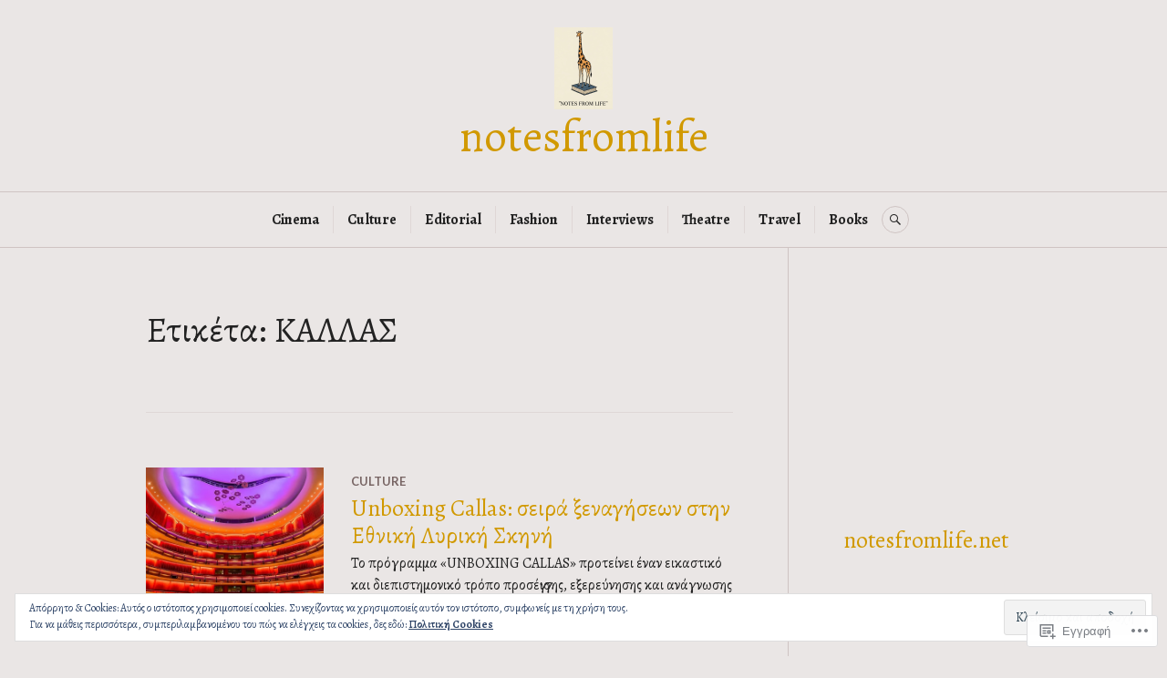

--- FILE ---
content_type: text/html; charset=UTF-8
request_url: https://notesfromlife.net/tag/%CE%BA%CE%B1%CE%BB%CE%BB%CE%B1%CF%83/
body_size: 40436
content:
<!DOCTYPE html>
<html lang="el-GR">
<head>
<meta charset="UTF-8">
<meta name="viewport" content="width=device-width, initial-scale=1">
<link rel="profile" href="http://gmpg.org/xfn/11">
<link rel="pingback" href="https://notesfromlife.net/xmlrpc.php">

<title>ΚΑΛΛΑΣ – notesfromlife</title>
<script type="text/javascript">
  WebFontConfig = {"google":{"families":["Alegreya:r:latin,latin-ext","Alegreya:r,i,b,bi:latin,latin-ext"]},"api_url":"https:\/\/fonts-api.wp.com\/css"};
  (function() {
    var wf = document.createElement('script');
    wf.src = '/wp-content/plugins/custom-fonts/js/webfont.js';
    wf.type = 'text/javascript';
    wf.async = 'true';
    var s = document.getElementsByTagName('script')[0];
    s.parentNode.insertBefore(wf, s);
	})();
</script><style id="jetpack-custom-fonts-css">.wf-active body, .wf-active button, .wf-active input, .wf-active select, .wf-active textarea{font-family:"Alegreya",serif}.wf-active .hentry div#jp-relatedposts div.jp-relatedposts-items .jp-relatedposts-post-title{font-family:"Alegreya",serif}.wf-active .widget_authors > ul > li > a{font-family:"Alegreya",serif}.wf-active h1, .wf-active h2:not(site-description):not(.author-title), .wf-active h3, .wf-active h4, .wf-active h5, .wf-active h6{font-family:"Alegreya",serif;font-weight:400;font-style:normal}.wf-active h1{font-style:normal;font-weight:400}.wf-active h2:not(site-description):not(.author-title){font-style:normal;font-weight:400}.wf-active h3{font-style:normal;font-weight:400}.wf-active h4{font-style:normal;font-weight:400}.wf-active h5{font-style:normal;font-weight:400}.wf-active h6{font-style:normal;font-weight:400}.wf-active .post-navigation .post-title{font-family:"Alegreya",serif;font-weight:400;font-style:normal}.wf-active .widget-title, .wf-active .widgettitle{font-style:normal;font-weight:400}.wf-active .site-title{font-style:normal;font-weight:400}.wf-active .site-description{font-style:normal;font-weight:400}.wf-active .featured-content .entry-title{font-style:normal;font-weight:400}.wf-active .page-title{font-style:normal;font-weight:400}.wf-active .archive .hentry .entry-title, .wf-active .blog .hentry .entry-title, .wf-active .search .hentry .entry-title{font-style:normal;font-weight:400}.wf-active .page .entry-title, .wf-active .single .entry-title{font-style:normal;font-weight:400}.wf-active .author-info .author-name{font-style:normal;font-weight:400}.wf-active .comment-reply-title, .wf-active .comments-title, .wf-active .no-comments{font-style:normal;font-weight:400}.wf-active .no-comments{font-family:"Alegreya",serif;font-weight:400;font-style:normal}.wf-active .comment-author{font-family:"Alegreya",serif;font-weight:400;font-style:normal}.wf-active .hentry div#jp-relatedposts h3.jp-relatedposts-headline{font-family:"Alegreya",serif;font-weight:400;font-style:normal}.wf-active .widget-grofile h4{font-style:normal;font-weight:400}@media screen and (min-width: 768px){.wf-active .site-title{font-style:normal;font-weight:400}}.wf-active .aboutme_widget #am_name{font-style:normal;font-weight:400}.wf-active .aboutme_widget #am_headline{font-style:normal;font-weight:400}</style>
<meta name='robots' content='max-image-preview:large' />
<meta name="google-site-verification" content="google-site-verification=IbgoBacntM1oB4MfRzbCs7SubsyX_I6ZYFGLEuJLdhA" />

<!-- Async WordPress.com Remote Login -->
<script id="wpcom_remote_login_js">
var wpcom_remote_login_extra_auth = '';
function wpcom_remote_login_remove_dom_node_id( element_id ) {
	var dom_node = document.getElementById( element_id );
	if ( dom_node ) { dom_node.parentNode.removeChild( dom_node ); }
}
function wpcom_remote_login_remove_dom_node_classes( class_name ) {
	var dom_nodes = document.querySelectorAll( '.' + class_name );
	for ( var i = 0; i < dom_nodes.length; i++ ) {
		dom_nodes[ i ].parentNode.removeChild( dom_nodes[ i ] );
	}
}
function wpcom_remote_login_final_cleanup() {
	wpcom_remote_login_remove_dom_node_classes( "wpcom_remote_login_msg" );
	wpcom_remote_login_remove_dom_node_id( "wpcom_remote_login_key" );
	wpcom_remote_login_remove_dom_node_id( "wpcom_remote_login_validate" );
	wpcom_remote_login_remove_dom_node_id( "wpcom_remote_login_js" );
	wpcom_remote_login_remove_dom_node_id( "wpcom_request_access_iframe" );
	wpcom_remote_login_remove_dom_node_id( "wpcom_request_access_styles" );
}

// Watch for messages back from the remote login
window.addEventListener( "message", function( e ) {
	if ( e.origin === "https://r-login.wordpress.com" ) {
		var data = {};
		try {
			data = JSON.parse( e.data );
		} catch( e ) {
			wpcom_remote_login_final_cleanup();
			return;
		}

		if ( data.msg === 'LOGIN' ) {
			// Clean up the login check iframe
			wpcom_remote_login_remove_dom_node_id( "wpcom_remote_login_key" );

			var id_regex = new RegExp( /^[0-9]+$/ );
			var token_regex = new RegExp( /^.*|.*|.*$/ );
			if (
				token_regex.test( data.token )
				&& id_regex.test( data.wpcomid )
			) {
				// We have everything we need to ask for a login
				var script = document.createElement( "script" );
				script.setAttribute( "id", "wpcom_remote_login_validate" );
				script.src = '/remote-login.php?wpcom_remote_login=validate'
					+ '&wpcomid=' + data.wpcomid
					+ '&token=' + encodeURIComponent( data.token )
					+ '&host=' + window.location.protocol
					+ '//' + window.location.hostname
					+ '&postid=25820'
					+ '&is_singular=';
				document.body.appendChild( script );
			}

			return;
		}

		// Safari ITP, not logged in, so redirect
		if ( data.msg === 'LOGIN-REDIRECT' ) {
			window.location = 'https://wordpress.com/log-in?redirect_to=' + window.location.href;
			return;
		}

		// Safari ITP, storage access failed, remove the request
		if ( data.msg === 'LOGIN-REMOVE' ) {
			var css_zap = 'html { -webkit-transition: margin-top 1s; transition: margin-top 1s; } /* 9001 */ html { margin-top: 0 !important; } * html body { margin-top: 0 !important; } @media screen and ( max-width: 782px ) { html { margin-top: 0 !important; } * html body { margin-top: 0 !important; } }';
			var style_zap = document.createElement( 'style' );
			style_zap.type = 'text/css';
			style_zap.appendChild( document.createTextNode( css_zap ) );
			document.body.appendChild( style_zap );

			var e = document.getElementById( 'wpcom_request_access_iframe' );
			e.parentNode.removeChild( e );

			document.cookie = 'wordpress_com_login_access=denied; path=/; max-age=31536000';

			return;
		}

		// Safari ITP
		if ( data.msg === 'REQUEST_ACCESS' ) {
			console.log( 'request access: safari' );

			// Check ITP iframe enable/disable knob
			if ( wpcom_remote_login_extra_auth !== 'safari_itp_iframe' ) {
				return;
			}

			// If we are in a "private window" there is no ITP.
			var private_window = false;
			try {
				var opendb = window.openDatabase( null, null, null, null );
			} catch( e ) {
				private_window = true;
			}

			if ( private_window ) {
				console.log( 'private window' );
				return;
			}

			var iframe = document.createElement( 'iframe' );
			iframe.id = 'wpcom_request_access_iframe';
			iframe.setAttribute( 'scrolling', 'no' );
			iframe.setAttribute( 'sandbox', 'allow-storage-access-by-user-activation allow-scripts allow-same-origin allow-top-navigation-by-user-activation' );
			iframe.src = 'https://r-login.wordpress.com/remote-login.php?wpcom_remote_login=request_access&origin=' + encodeURIComponent( data.origin ) + '&wpcomid=' + encodeURIComponent( data.wpcomid );

			var css = 'html { -webkit-transition: margin-top 1s; transition: margin-top 1s; } /* 9001 */ html { margin-top: 46px !important; } * html body { margin-top: 46px !important; } @media screen and ( max-width: 660px ) { html { margin-top: 71px !important; } * html body { margin-top: 71px !important; } #wpcom_request_access_iframe { display: block; height: 71px !important; } } #wpcom_request_access_iframe { border: 0px; height: 46px; position: fixed; top: 0; left: 0; width: 100%; min-width: 100%; z-index: 99999; background: #23282d; } ';

			var style = document.createElement( 'style' );
			style.type = 'text/css';
			style.id = 'wpcom_request_access_styles';
			style.appendChild( document.createTextNode( css ) );
			document.body.appendChild( style );

			document.body.appendChild( iframe );
		}

		if ( data.msg === 'DONE' ) {
			wpcom_remote_login_final_cleanup();
		}
	}
}, false );

// Inject the remote login iframe after the page has had a chance to load
// more critical resources
window.addEventListener( "DOMContentLoaded", function( e ) {
	var iframe = document.createElement( "iframe" );
	iframe.style.display = "none";
	iframe.setAttribute( "scrolling", "no" );
	iframe.setAttribute( "id", "wpcom_remote_login_key" );
	iframe.src = "https://r-login.wordpress.com/remote-login.php"
		+ "?wpcom_remote_login=key"
		+ "&origin=aHR0cHM6Ly9ub3Rlc2Zyb21saWZlLm5ldA%3D%3D"
		+ "&wpcomid=164707094"
		+ "&time=" + Math.floor( Date.now() / 1000 );
	document.body.appendChild( iframe );
}, false );
</script>
<link rel='dns-prefetch' href='//s0.wp.com' />
<link rel='dns-prefetch' href='//fonts-api.wp.com' />
<link rel='dns-prefetch' href='//af.pubmine.com' />
<link rel="alternate" type="application/rss+xml" title="Ροή RSS &raquo; notesfromlife" href="https://notesfromlife.net/feed/" />
<link rel="alternate" type="application/rss+xml" title="Κανάλι σχολίων &raquo; notesfromlife" href="https://notesfromlife.net/comments/feed/" />
<link rel="alternate" type="application/rss+xml" title="Κανάλι ετικέτας ΚΑΛΛΑΣ &raquo; notesfromlife" href="https://notesfromlife.net/tag/%ce%ba%ce%b1%ce%bb%ce%bb%ce%b1%cf%83/feed/" />
	<script type="text/javascript">
		/* <![CDATA[ */
		function addLoadEvent(func) {
			var oldonload = window.onload;
			if (typeof window.onload != 'function') {
				window.onload = func;
			} else {
				window.onload = function () {
					oldonload();
					func();
				}
			}
		}
		/* ]]> */
	</script>
	<link crossorigin='anonymous' rel='stylesheet' id='all-css-0-1' href='/wp-content/mu-plugins/widgets/eu-cookie-law/templates/style.css?m=1642463000i&cssminify=yes' type='text/css' media='all' />
<style id='wp-emoji-styles-inline-css'>

	img.wp-smiley, img.emoji {
		display: inline !important;
		border: none !important;
		box-shadow: none !important;
		height: 1em !important;
		width: 1em !important;
		margin: 0 0.07em !important;
		vertical-align: -0.1em !important;
		background: none !important;
		padding: 0 !important;
	}
/*# sourceURL=wp-emoji-styles-inline-css */
</style>
<link crossorigin='anonymous' rel='stylesheet' id='all-css-2-1' href='/wp-content/plugins/gutenberg-core/v22.2.0/build/styles/block-library/style.css?m=1764855221i&cssminify=yes' type='text/css' media='all' />
<style id='wp-block-library-inline-css'>
.has-text-align-justify {
	text-align:justify;
}
.has-text-align-justify{text-align:justify;}

/*# sourceURL=wp-block-library-inline-css */
</style><style id='wp-block-buttons-inline-css'>
.wp-block-buttons{box-sizing:border-box}.wp-block-buttons.is-vertical{flex-direction:column}.wp-block-buttons.is-vertical>.wp-block-button:last-child{margin-bottom:0}.wp-block-buttons>.wp-block-button{display:inline-block;margin:0}.wp-block-buttons.is-content-justification-left{justify-content:flex-start}.wp-block-buttons.is-content-justification-left.is-vertical{align-items:flex-start}.wp-block-buttons.is-content-justification-center{justify-content:center}.wp-block-buttons.is-content-justification-center.is-vertical{align-items:center}.wp-block-buttons.is-content-justification-right{justify-content:flex-end}.wp-block-buttons.is-content-justification-right.is-vertical{align-items:flex-end}.wp-block-buttons.is-content-justification-space-between{justify-content:space-between}.wp-block-buttons.aligncenter{text-align:center}.wp-block-buttons:not(.is-content-justification-space-between,.is-content-justification-right,.is-content-justification-left,.is-content-justification-center) .wp-block-button.aligncenter{margin-left:auto;margin-right:auto;width:100%}.wp-block-buttons[style*=text-decoration] .wp-block-button,.wp-block-buttons[style*=text-decoration] .wp-block-button__link{text-decoration:inherit}.wp-block-buttons.has-custom-font-size .wp-block-button__link{font-size:inherit}.wp-block-buttons .wp-block-button__link{width:100%}.wp-block-button.aligncenter{text-align:center}
/*# sourceURL=/wp-content/plugins/gutenberg-core/v22.2.0/build/styles/block-library/buttons/style.css */
</style>
<style id='wp-block-details-inline-css'>
.wp-block-details{box-sizing:border-box}.wp-block-details summary{cursor:pointer}
/*# sourceURL=/wp-content/plugins/gutenberg-core/v22.2.0/build/styles/block-library/details/style.css */
</style>
<style id='wp-block-paragraph-inline-css'>
.is-small-text{font-size:.875em}.is-regular-text{font-size:1em}.is-large-text{font-size:2.25em}.is-larger-text{font-size:3em}.has-drop-cap:not(:focus):first-letter{float:left;font-size:8.4em;font-style:normal;font-weight:100;line-height:.68;margin:.05em .1em 0 0;text-transform:uppercase}body.rtl .has-drop-cap:not(:focus):first-letter{float:none;margin-left:.1em}p.has-drop-cap.has-background{overflow:hidden}:root :where(p.has-background){padding:1.25em 2.375em}:where(p.has-text-color:not(.has-link-color)) a{color:inherit}p.has-text-align-left[style*="writing-mode:vertical-lr"],p.has-text-align-right[style*="writing-mode:vertical-rl"]{rotate:180deg}
/*# sourceURL=/wp-content/plugins/gutenberg-core/v22.2.0/build/styles/block-library/paragraph/style.css */
</style>
<style id='wp-block-button-inline-css'>
.wp-block-button__link{align-content:center;box-sizing:border-box;cursor:pointer;display:inline-block;height:100%;text-align:center;word-break:break-word}.wp-block-button__link.aligncenter{text-align:center}.wp-block-button__link.alignright{text-align:right}:where(.wp-block-button__link){border-radius:9999px;box-shadow:none;padding:calc(.667em + 2px) calc(1.333em + 2px);text-decoration:none}.wp-block-button[style*=text-decoration] .wp-block-button__link{text-decoration:inherit}.wp-block-buttons>.wp-block-button.has-custom-width{max-width:none}.wp-block-buttons>.wp-block-button.has-custom-width .wp-block-button__link{width:100%}.wp-block-buttons>.wp-block-button.has-custom-font-size .wp-block-button__link{font-size:inherit}.wp-block-buttons>.wp-block-button.wp-block-button__width-25{width:calc(25% - var(--wp--style--block-gap, .5em)*.75)}.wp-block-buttons>.wp-block-button.wp-block-button__width-50{width:calc(50% - var(--wp--style--block-gap, .5em)*.5)}.wp-block-buttons>.wp-block-button.wp-block-button__width-75{width:calc(75% - var(--wp--style--block-gap, .5em)*.25)}.wp-block-buttons>.wp-block-button.wp-block-button__width-100{flex-basis:100%;width:100%}.wp-block-buttons.is-vertical>.wp-block-button.wp-block-button__width-25{width:25%}.wp-block-buttons.is-vertical>.wp-block-button.wp-block-button__width-50{width:50%}.wp-block-buttons.is-vertical>.wp-block-button.wp-block-button__width-75{width:75%}.wp-block-button.is-style-squared,.wp-block-button__link.wp-block-button.is-style-squared{border-radius:0}.wp-block-button.no-border-radius,.wp-block-button__link.no-border-radius{border-radius:0!important}:root :where(.wp-block-button .wp-block-button__link.is-style-outline),:root :where(.wp-block-button.is-style-outline>.wp-block-button__link){border:2px solid;padding:.667em 1.333em}:root :where(.wp-block-button .wp-block-button__link.is-style-outline:not(.has-text-color)),:root :where(.wp-block-button.is-style-outline>.wp-block-button__link:not(.has-text-color)){color:currentColor}:root :where(.wp-block-button .wp-block-button__link.is-style-outline:not(.has-background)),:root :where(.wp-block-button.is-style-outline>.wp-block-button__link:not(.has-background)){background-color:initial;background-image:none}
/*# sourceURL=/wp-content/plugins/gutenberg-core/v22.2.0/build/styles/block-library/button/style.css */
</style>
<style id='global-styles-inline-css'>
:root{--wp--preset--aspect-ratio--square: 1;--wp--preset--aspect-ratio--4-3: 4/3;--wp--preset--aspect-ratio--3-4: 3/4;--wp--preset--aspect-ratio--3-2: 3/2;--wp--preset--aspect-ratio--2-3: 2/3;--wp--preset--aspect-ratio--16-9: 16/9;--wp--preset--aspect-ratio--9-16: 9/16;--wp--preset--color--black: #222222;--wp--preset--color--cyan-bluish-gray: #abb8c3;--wp--preset--color--white: #ffffff;--wp--preset--color--pale-pink: #f78da7;--wp--preset--color--vivid-red: #cf2e2e;--wp--preset--color--luminous-vivid-orange: #ff6900;--wp--preset--color--luminous-vivid-amber: #fcb900;--wp--preset--color--light-green-cyan: #7bdcb5;--wp--preset--color--vivid-green-cyan: #00d084;--wp--preset--color--pale-cyan-blue: #8ed1fc;--wp--preset--color--vivid-cyan-blue: #0693e3;--wp--preset--color--vivid-purple: #9b51e0;--wp--preset--color--dark-gray: #555555;--wp--preset--color--medium-gray: #777777;--wp--preset--color--light-gray: #dddddd;--wp--preset--color--red: #d11415;--wp--preset--gradient--vivid-cyan-blue-to-vivid-purple: linear-gradient(135deg,rgb(6,147,227) 0%,rgb(155,81,224) 100%);--wp--preset--gradient--light-green-cyan-to-vivid-green-cyan: linear-gradient(135deg,rgb(122,220,180) 0%,rgb(0,208,130) 100%);--wp--preset--gradient--luminous-vivid-amber-to-luminous-vivid-orange: linear-gradient(135deg,rgb(252,185,0) 0%,rgb(255,105,0) 100%);--wp--preset--gradient--luminous-vivid-orange-to-vivid-red: linear-gradient(135deg,rgb(255,105,0) 0%,rgb(207,46,46) 100%);--wp--preset--gradient--very-light-gray-to-cyan-bluish-gray: linear-gradient(135deg,rgb(238,238,238) 0%,rgb(169,184,195) 100%);--wp--preset--gradient--cool-to-warm-spectrum: linear-gradient(135deg,rgb(74,234,220) 0%,rgb(151,120,209) 20%,rgb(207,42,186) 40%,rgb(238,44,130) 60%,rgb(251,105,98) 80%,rgb(254,248,76) 100%);--wp--preset--gradient--blush-light-purple: linear-gradient(135deg,rgb(255,206,236) 0%,rgb(152,150,240) 100%);--wp--preset--gradient--blush-bordeaux: linear-gradient(135deg,rgb(254,205,165) 0%,rgb(254,45,45) 50%,rgb(107,0,62) 100%);--wp--preset--gradient--luminous-dusk: linear-gradient(135deg,rgb(255,203,112) 0%,rgb(199,81,192) 50%,rgb(65,88,208) 100%);--wp--preset--gradient--pale-ocean: linear-gradient(135deg,rgb(255,245,203) 0%,rgb(182,227,212) 50%,rgb(51,167,181) 100%);--wp--preset--gradient--electric-grass: linear-gradient(135deg,rgb(202,248,128) 0%,rgb(113,206,126) 100%);--wp--preset--gradient--midnight: linear-gradient(135deg,rgb(2,3,129) 0%,rgb(40,116,252) 100%);--wp--preset--font-size--small: 13px;--wp--preset--font-size--medium: 20px;--wp--preset--font-size--large: 36px;--wp--preset--font-size--x-large: 42px;--wp--preset--font-family--albert-sans: 'Albert Sans', sans-serif;--wp--preset--font-family--alegreya: Alegreya, serif;--wp--preset--font-family--arvo: Arvo, serif;--wp--preset--font-family--bodoni-moda: 'Bodoni Moda', serif;--wp--preset--font-family--bricolage-grotesque: 'Bricolage Grotesque', sans-serif;--wp--preset--font-family--cabin: Cabin, sans-serif;--wp--preset--font-family--chivo: Chivo, sans-serif;--wp--preset--font-family--commissioner: Commissioner, sans-serif;--wp--preset--font-family--cormorant: Cormorant, serif;--wp--preset--font-family--courier-prime: 'Courier Prime', monospace;--wp--preset--font-family--crimson-pro: 'Crimson Pro', serif;--wp--preset--font-family--dm-mono: 'DM Mono', monospace;--wp--preset--font-family--dm-sans: 'DM Sans', sans-serif;--wp--preset--font-family--dm-serif-display: 'DM Serif Display', serif;--wp--preset--font-family--domine: Domine, serif;--wp--preset--font-family--eb-garamond: 'EB Garamond', serif;--wp--preset--font-family--epilogue: Epilogue, sans-serif;--wp--preset--font-family--fahkwang: Fahkwang, sans-serif;--wp--preset--font-family--figtree: Figtree, sans-serif;--wp--preset--font-family--fira-sans: 'Fira Sans', sans-serif;--wp--preset--font-family--fjalla-one: 'Fjalla One', sans-serif;--wp--preset--font-family--fraunces: Fraunces, serif;--wp--preset--font-family--gabarito: Gabarito, system-ui;--wp--preset--font-family--ibm-plex-mono: 'IBM Plex Mono', monospace;--wp--preset--font-family--ibm-plex-sans: 'IBM Plex Sans', sans-serif;--wp--preset--font-family--ibarra-real-nova: 'Ibarra Real Nova', serif;--wp--preset--font-family--instrument-serif: 'Instrument Serif', serif;--wp--preset--font-family--inter: Inter, sans-serif;--wp--preset--font-family--josefin-sans: 'Josefin Sans', sans-serif;--wp--preset--font-family--jost: Jost, sans-serif;--wp--preset--font-family--libre-baskerville: 'Libre Baskerville', serif;--wp--preset--font-family--libre-franklin: 'Libre Franklin', sans-serif;--wp--preset--font-family--literata: Literata, serif;--wp--preset--font-family--lora: Lora, serif;--wp--preset--font-family--merriweather: Merriweather, serif;--wp--preset--font-family--montserrat: Montserrat, sans-serif;--wp--preset--font-family--newsreader: Newsreader, serif;--wp--preset--font-family--noto-sans-mono: 'Noto Sans Mono', sans-serif;--wp--preset--font-family--nunito: Nunito, sans-serif;--wp--preset--font-family--open-sans: 'Open Sans', sans-serif;--wp--preset--font-family--overpass: Overpass, sans-serif;--wp--preset--font-family--pt-serif: 'PT Serif', serif;--wp--preset--font-family--petrona: Petrona, serif;--wp--preset--font-family--piazzolla: Piazzolla, serif;--wp--preset--font-family--playfair-display: 'Playfair Display', serif;--wp--preset--font-family--plus-jakarta-sans: 'Plus Jakarta Sans', sans-serif;--wp--preset--font-family--poppins: Poppins, sans-serif;--wp--preset--font-family--raleway: Raleway, sans-serif;--wp--preset--font-family--roboto: Roboto, sans-serif;--wp--preset--font-family--roboto-slab: 'Roboto Slab', serif;--wp--preset--font-family--rubik: Rubik, sans-serif;--wp--preset--font-family--rufina: Rufina, serif;--wp--preset--font-family--sora: Sora, sans-serif;--wp--preset--font-family--source-sans-3: 'Source Sans 3', sans-serif;--wp--preset--font-family--source-serif-4: 'Source Serif 4', serif;--wp--preset--font-family--space-mono: 'Space Mono', monospace;--wp--preset--font-family--syne: Syne, sans-serif;--wp--preset--font-family--texturina: Texturina, serif;--wp--preset--font-family--urbanist: Urbanist, sans-serif;--wp--preset--font-family--work-sans: 'Work Sans', sans-serif;--wp--preset--spacing--20: 0.44rem;--wp--preset--spacing--30: 0.67rem;--wp--preset--spacing--40: 1rem;--wp--preset--spacing--50: 1.5rem;--wp--preset--spacing--60: 2.25rem;--wp--preset--spacing--70: 3.38rem;--wp--preset--spacing--80: 5.06rem;--wp--preset--shadow--natural: 6px 6px 9px rgba(0, 0, 0, 0.2);--wp--preset--shadow--deep: 12px 12px 50px rgba(0, 0, 0, 0.4);--wp--preset--shadow--sharp: 6px 6px 0px rgba(0, 0, 0, 0.2);--wp--preset--shadow--outlined: 6px 6px 0px -3px rgb(255, 255, 255), 6px 6px rgb(0, 0, 0);--wp--preset--shadow--crisp: 6px 6px 0px rgb(0, 0, 0);}:where(.is-layout-flex){gap: 0.5em;}:where(.is-layout-grid){gap: 0.5em;}body .is-layout-flex{display: flex;}.is-layout-flex{flex-wrap: wrap;align-items: center;}.is-layout-flex > :is(*, div){margin: 0;}body .is-layout-grid{display: grid;}.is-layout-grid > :is(*, div){margin: 0;}:where(.wp-block-columns.is-layout-flex){gap: 2em;}:where(.wp-block-columns.is-layout-grid){gap: 2em;}:where(.wp-block-post-template.is-layout-flex){gap: 1.25em;}:where(.wp-block-post-template.is-layout-grid){gap: 1.25em;}.has-black-color{color: var(--wp--preset--color--black) !important;}.has-cyan-bluish-gray-color{color: var(--wp--preset--color--cyan-bluish-gray) !important;}.has-white-color{color: var(--wp--preset--color--white) !important;}.has-pale-pink-color{color: var(--wp--preset--color--pale-pink) !important;}.has-vivid-red-color{color: var(--wp--preset--color--vivid-red) !important;}.has-luminous-vivid-orange-color{color: var(--wp--preset--color--luminous-vivid-orange) !important;}.has-luminous-vivid-amber-color{color: var(--wp--preset--color--luminous-vivid-amber) !important;}.has-light-green-cyan-color{color: var(--wp--preset--color--light-green-cyan) !important;}.has-vivid-green-cyan-color{color: var(--wp--preset--color--vivid-green-cyan) !important;}.has-pale-cyan-blue-color{color: var(--wp--preset--color--pale-cyan-blue) !important;}.has-vivid-cyan-blue-color{color: var(--wp--preset--color--vivid-cyan-blue) !important;}.has-vivid-purple-color{color: var(--wp--preset--color--vivid-purple) !important;}.has-black-background-color{background-color: var(--wp--preset--color--black) !important;}.has-cyan-bluish-gray-background-color{background-color: var(--wp--preset--color--cyan-bluish-gray) !important;}.has-white-background-color{background-color: var(--wp--preset--color--white) !important;}.has-pale-pink-background-color{background-color: var(--wp--preset--color--pale-pink) !important;}.has-vivid-red-background-color{background-color: var(--wp--preset--color--vivid-red) !important;}.has-luminous-vivid-orange-background-color{background-color: var(--wp--preset--color--luminous-vivid-orange) !important;}.has-luminous-vivid-amber-background-color{background-color: var(--wp--preset--color--luminous-vivid-amber) !important;}.has-light-green-cyan-background-color{background-color: var(--wp--preset--color--light-green-cyan) !important;}.has-vivid-green-cyan-background-color{background-color: var(--wp--preset--color--vivid-green-cyan) !important;}.has-pale-cyan-blue-background-color{background-color: var(--wp--preset--color--pale-cyan-blue) !important;}.has-vivid-cyan-blue-background-color{background-color: var(--wp--preset--color--vivid-cyan-blue) !important;}.has-vivid-purple-background-color{background-color: var(--wp--preset--color--vivid-purple) !important;}.has-black-border-color{border-color: var(--wp--preset--color--black) !important;}.has-cyan-bluish-gray-border-color{border-color: var(--wp--preset--color--cyan-bluish-gray) !important;}.has-white-border-color{border-color: var(--wp--preset--color--white) !important;}.has-pale-pink-border-color{border-color: var(--wp--preset--color--pale-pink) !important;}.has-vivid-red-border-color{border-color: var(--wp--preset--color--vivid-red) !important;}.has-luminous-vivid-orange-border-color{border-color: var(--wp--preset--color--luminous-vivid-orange) !important;}.has-luminous-vivid-amber-border-color{border-color: var(--wp--preset--color--luminous-vivid-amber) !important;}.has-light-green-cyan-border-color{border-color: var(--wp--preset--color--light-green-cyan) !important;}.has-vivid-green-cyan-border-color{border-color: var(--wp--preset--color--vivid-green-cyan) !important;}.has-pale-cyan-blue-border-color{border-color: var(--wp--preset--color--pale-cyan-blue) !important;}.has-vivid-cyan-blue-border-color{border-color: var(--wp--preset--color--vivid-cyan-blue) !important;}.has-vivid-purple-border-color{border-color: var(--wp--preset--color--vivid-purple) !important;}.has-vivid-cyan-blue-to-vivid-purple-gradient-background{background: var(--wp--preset--gradient--vivid-cyan-blue-to-vivid-purple) !important;}.has-light-green-cyan-to-vivid-green-cyan-gradient-background{background: var(--wp--preset--gradient--light-green-cyan-to-vivid-green-cyan) !important;}.has-luminous-vivid-amber-to-luminous-vivid-orange-gradient-background{background: var(--wp--preset--gradient--luminous-vivid-amber-to-luminous-vivid-orange) !important;}.has-luminous-vivid-orange-to-vivid-red-gradient-background{background: var(--wp--preset--gradient--luminous-vivid-orange-to-vivid-red) !important;}.has-very-light-gray-to-cyan-bluish-gray-gradient-background{background: var(--wp--preset--gradient--very-light-gray-to-cyan-bluish-gray) !important;}.has-cool-to-warm-spectrum-gradient-background{background: var(--wp--preset--gradient--cool-to-warm-spectrum) !important;}.has-blush-light-purple-gradient-background{background: var(--wp--preset--gradient--blush-light-purple) !important;}.has-blush-bordeaux-gradient-background{background: var(--wp--preset--gradient--blush-bordeaux) !important;}.has-luminous-dusk-gradient-background{background: var(--wp--preset--gradient--luminous-dusk) !important;}.has-pale-ocean-gradient-background{background: var(--wp--preset--gradient--pale-ocean) !important;}.has-electric-grass-gradient-background{background: var(--wp--preset--gradient--electric-grass) !important;}.has-midnight-gradient-background{background: var(--wp--preset--gradient--midnight) !important;}.has-small-font-size{font-size: var(--wp--preset--font-size--small) !important;}.has-medium-font-size{font-size: var(--wp--preset--font-size--medium) !important;}.has-large-font-size{font-size: var(--wp--preset--font-size--large) !important;}.has-x-large-font-size{font-size: var(--wp--preset--font-size--x-large) !important;}.has-albert-sans-font-family{font-family: var(--wp--preset--font-family--albert-sans) !important;}.has-alegreya-font-family{font-family: var(--wp--preset--font-family--alegreya) !important;}.has-arvo-font-family{font-family: var(--wp--preset--font-family--arvo) !important;}.has-bodoni-moda-font-family{font-family: var(--wp--preset--font-family--bodoni-moda) !important;}.has-bricolage-grotesque-font-family{font-family: var(--wp--preset--font-family--bricolage-grotesque) !important;}.has-cabin-font-family{font-family: var(--wp--preset--font-family--cabin) !important;}.has-chivo-font-family{font-family: var(--wp--preset--font-family--chivo) !important;}.has-commissioner-font-family{font-family: var(--wp--preset--font-family--commissioner) !important;}.has-cormorant-font-family{font-family: var(--wp--preset--font-family--cormorant) !important;}.has-courier-prime-font-family{font-family: var(--wp--preset--font-family--courier-prime) !important;}.has-crimson-pro-font-family{font-family: var(--wp--preset--font-family--crimson-pro) !important;}.has-dm-mono-font-family{font-family: var(--wp--preset--font-family--dm-mono) !important;}.has-dm-sans-font-family{font-family: var(--wp--preset--font-family--dm-sans) !important;}.has-dm-serif-display-font-family{font-family: var(--wp--preset--font-family--dm-serif-display) !important;}.has-domine-font-family{font-family: var(--wp--preset--font-family--domine) !important;}.has-eb-garamond-font-family{font-family: var(--wp--preset--font-family--eb-garamond) !important;}.has-epilogue-font-family{font-family: var(--wp--preset--font-family--epilogue) !important;}.has-fahkwang-font-family{font-family: var(--wp--preset--font-family--fahkwang) !important;}.has-figtree-font-family{font-family: var(--wp--preset--font-family--figtree) !important;}.has-fira-sans-font-family{font-family: var(--wp--preset--font-family--fira-sans) !important;}.has-fjalla-one-font-family{font-family: var(--wp--preset--font-family--fjalla-one) !important;}.has-fraunces-font-family{font-family: var(--wp--preset--font-family--fraunces) !important;}.has-gabarito-font-family{font-family: var(--wp--preset--font-family--gabarito) !important;}.has-ibm-plex-mono-font-family{font-family: var(--wp--preset--font-family--ibm-plex-mono) !important;}.has-ibm-plex-sans-font-family{font-family: var(--wp--preset--font-family--ibm-plex-sans) !important;}.has-ibarra-real-nova-font-family{font-family: var(--wp--preset--font-family--ibarra-real-nova) !important;}.has-instrument-serif-font-family{font-family: var(--wp--preset--font-family--instrument-serif) !important;}.has-inter-font-family{font-family: var(--wp--preset--font-family--inter) !important;}.has-josefin-sans-font-family{font-family: var(--wp--preset--font-family--josefin-sans) !important;}.has-jost-font-family{font-family: var(--wp--preset--font-family--jost) !important;}.has-libre-baskerville-font-family{font-family: var(--wp--preset--font-family--libre-baskerville) !important;}.has-libre-franklin-font-family{font-family: var(--wp--preset--font-family--libre-franklin) !important;}.has-literata-font-family{font-family: var(--wp--preset--font-family--literata) !important;}.has-lora-font-family{font-family: var(--wp--preset--font-family--lora) !important;}.has-merriweather-font-family{font-family: var(--wp--preset--font-family--merriweather) !important;}.has-montserrat-font-family{font-family: var(--wp--preset--font-family--montserrat) !important;}.has-newsreader-font-family{font-family: var(--wp--preset--font-family--newsreader) !important;}.has-noto-sans-mono-font-family{font-family: var(--wp--preset--font-family--noto-sans-mono) !important;}.has-nunito-font-family{font-family: var(--wp--preset--font-family--nunito) !important;}.has-open-sans-font-family{font-family: var(--wp--preset--font-family--open-sans) !important;}.has-overpass-font-family{font-family: var(--wp--preset--font-family--overpass) !important;}.has-pt-serif-font-family{font-family: var(--wp--preset--font-family--pt-serif) !important;}.has-petrona-font-family{font-family: var(--wp--preset--font-family--petrona) !important;}.has-piazzolla-font-family{font-family: var(--wp--preset--font-family--piazzolla) !important;}.has-playfair-display-font-family{font-family: var(--wp--preset--font-family--playfair-display) !important;}.has-plus-jakarta-sans-font-family{font-family: var(--wp--preset--font-family--plus-jakarta-sans) !important;}.has-poppins-font-family{font-family: var(--wp--preset--font-family--poppins) !important;}.has-raleway-font-family{font-family: var(--wp--preset--font-family--raleway) !important;}.has-roboto-font-family{font-family: var(--wp--preset--font-family--roboto) !important;}.has-roboto-slab-font-family{font-family: var(--wp--preset--font-family--roboto-slab) !important;}.has-rubik-font-family{font-family: var(--wp--preset--font-family--rubik) !important;}.has-rufina-font-family{font-family: var(--wp--preset--font-family--rufina) !important;}.has-sora-font-family{font-family: var(--wp--preset--font-family--sora) !important;}.has-source-sans-3-font-family{font-family: var(--wp--preset--font-family--source-sans-3) !important;}.has-source-serif-4-font-family{font-family: var(--wp--preset--font-family--source-serif-4) !important;}.has-space-mono-font-family{font-family: var(--wp--preset--font-family--space-mono) !important;}.has-syne-font-family{font-family: var(--wp--preset--font-family--syne) !important;}.has-texturina-font-family{font-family: var(--wp--preset--font-family--texturina) !important;}.has-urbanist-font-family{font-family: var(--wp--preset--font-family--urbanist) !important;}.has-work-sans-font-family{font-family: var(--wp--preset--font-family--work-sans) !important;}
/*# sourceURL=global-styles-inline-css */
</style>

<style id='classic-theme-styles-inline-css'>
/*! This file is auto-generated */
.wp-block-button__link{color:#fff;background-color:#32373c;border-radius:9999px;box-shadow:none;text-decoration:none;padding:calc(.667em + 2px) calc(1.333em + 2px);font-size:1.125em}.wp-block-file__button{background:#32373c;color:#fff;text-decoration:none}
/*# sourceURL=/wp-includes/css/classic-themes.min.css */
</style>
<link crossorigin='anonymous' rel='stylesheet' id='all-css-4-1' href='/_static/??-eJx9juEKwjAMhF/INmxOtj/io0jXhdmtaUvTOnx7OyYqKPsTkuO+u8AShPYuoUsQbB6NY9C+t17PDLWsOlkJNhQsioh32cBgOL0dgtPDotTMB/gKoiw+WRGLTkGl1UE4GIUWqdj2sCUURvR9iMgsyiSTSaRbAfmH22QIuQetnIoDbN/tFUyYgtLz6wby3sHVOA0jOoymEPx/XUMvdK7a07HumrZqpif4Cne6&cssminify=yes' type='text/css' media='all' />
<link rel='stylesheet' id='canard-lato-inconsolata-css' href='https://fonts-api.wp.com/css?family=Lato%3A400%2C700%2C400italic%2C700italic%7CInconsolata%3A400%2C700&#038;subset=latin%2Clatin-ext&#038;ver=6.9-RC2-61304' media='all' />
<link crossorigin='anonymous' rel='stylesheet' id='all-css-6-1' href='/_static/??/wp-content/themes/pub/canard/style.css,/wp-content/themes/pub/canard/inc/style-wpcom.css?m=1744729374j&cssminify=yes' type='text/css' media='all' />
<style id='canard-style-inline-css'>
.byline, .group-blog .entry-summary + .entry-meta > .posted-on:before { clip: rect(1px, 1px, 1px, 1px); height: 1px; position: absolute; overflow: hidden; width: 1px; }
/*# sourceURL=canard-style-inline-css */
</style>
<style id='jetpack_facebook_likebox-inline-css'>
.widget_facebook_likebox {
	overflow: hidden;
}

/*# sourceURL=/wp-content/mu-plugins/jetpack-plugin/moon/modules/widgets/facebook-likebox/style.css */
</style>
<link crossorigin='anonymous' rel='stylesheet' id='all-css-8-1' href='/_static/??-eJzTLy/QTc7PK0nNK9HPLdUtyClNz8wr1i9KTcrJTwcy0/WTi5G5ekCujj52Temp+bo5+cmJJZn5eSgc3bScxMwikFb7XFtDE1NLExMLc0OTLACohS2q&cssminify=yes' type='text/css' media='all' />
<link crossorigin='anonymous' rel='stylesheet' id='print-css-9-1' href='/wp-content/mu-plugins/global-print/global-print.css?m=1465851035i&cssminify=yes' type='text/css' media='print' />
<style id='jetpack-global-styles-frontend-style-inline-css'>
:root { --font-headings: unset; --font-base: unset; --font-headings-default: -apple-system,BlinkMacSystemFont,"Segoe UI",Roboto,Oxygen-Sans,Ubuntu,Cantarell,"Helvetica Neue",sans-serif; --font-base-default: -apple-system,BlinkMacSystemFont,"Segoe UI",Roboto,Oxygen-Sans,Ubuntu,Cantarell,"Helvetica Neue",sans-serif;}
/*# sourceURL=jetpack-global-styles-frontend-style-inline-css */
</style>
<link crossorigin='anonymous' rel='stylesheet' id='all-css-12-1' href='/wp-content/themes/h4/global.css?m=1420737423i&cssminify=yes' type='text/css' media='all' />
<script type="text/javascript" id="wpcom-actionbar-placeholder-js-extra">
/* <![CDATA[ */
var actionbardata = {"siteID":"164707094","postID":"0","siteURL":"https://notesfromlife.net","xhrURL":"https://notesfromlife.net/wp-admin/admin-ajax.php","nonce":"2a7f83fc7a","isLoggedIn":"","statusMessage":"","subsEmailDefault":"instantly","proxyScriptUrl":"https://s0.wp.com/wp-content/js/wpcom-proxy-request.js?m=1513050504i&amp;ver=20211021","i18n":{"followedText":"\u039d\u03ad\u03b1 \u03ac\u03c1\u03b8\u03c1\u03b1 \u03b1\u03c0\u03cc \u03b1\u03c5\u03c4\u03cc\u03bd \u03c4\u03bf\u03bd \u03b9\u03c3\u03c4\u03cc\u03c4\u03bf\u03c0\u03bf \u03b8\u03b1 \u03b5\u03bc\u03c6\u03b1\u03bd\u03af\u03b6\u03bf\u03bd\u03c4\u03b1\u03b9 \u03c4\u03ce\u03c1\u03b1 \u03c3\u03c4\u03bf\u03bd \u003Ca href=\"https://wordpress.com/reader\"\u003E\u0391\u03bd\u03b1\u03b3\u03bd\u03ce\u03c3\u03c4\u03b7\u003C/a\u003E","foldBar":"\u03a3\u03cd\u03bc\u03c0\u03c4\u03c5\u03be\u03b7 \u03bc\u03c0\u03ac\u03c1\u03b1\u03c2","unfoldBar":"\u0386\u03bd\u03bf\u03b9\u03b3\u03bc\u03b1","shortLinkCopied":"\u039f \u03c3\u03cd\u03bd\u03b4\u03b5\u03c3\u03bc\u03bf\u03c2 \u03bc\u03b9\u03ba\u03c1\u03bf\u03cd URL \u03b1\u03bd\u03c4\u03b9\u03b3\u03c1\u03ac\u03c6\u03b7\u03ba\u03b5 \u03c3\u03c4\u03bf \u03c0\u03c1\u03cc\u03c7\u03b5\u03b9\u03c1\u03bf."}};
//# sourceURL=wpcom-actionbar-placeholder-js-extra
/* ]]> */
</script>
<script type="text/javascript" id="jetpack-mu-wpcom-settings-js-before">
/* <![CDATA[ */
var JETPACK_MU_WPCOM_SETTINGS = {"assetsUrl":"https://s0.wp.com/wp-content/mu-plugins/jetpack-mu-wpcom-plugin/moon/jetpack_vendor/automattic/jetpack-mu-wpcom/src/build/"};
//# sourceURL=jetpack-mu-wpcom-settings-js-before
/* ]]> */
</script>
<script crossorigin='anonymous' type='text/javascript'  src='/_static/??-eJyFjcsOwiAQRX/I6dSa+lgYvwWBEAgMOAPW/n3bqIk7V2dxT87FqYDOVC1VDIIcKxTOr7kLssN186RjM1a2MTya5fmDLnn6K0HyjlW1v/L37R6zgxKb8yQ4ZTbKCOioRN4hnQo+hw1AmcCZwmvilq7709CPh/54voQFmNpFWg=='></script>
<script type="text/javascript" id="rlt-proxy-js-after">
/* <![CDATA[ */
	rltInitialize( {"token":null,"iframeOrigins":["https:\/\/widgets.wp.com"]} );
//# sourceURL=rlt-proxy-js-after
/* ]]> */
</script>
<link rel="EditURI" type="application/rsd+xml" title="RSD" href="https://notesfromlifedotnet.wordpress.com/xmlrpc.php?rsd" />
<meta name="generator" content="WordPress.com" />

<!-- Jetpack Open Graph Tags -->
<meta property="og:type" content="website" />
<meta property="og:title" content="ΚΑΛΛΑΣ – notesfromlife" />
<meta property="og:url" content="https://notesfromlife.net/tag/%ce%ba%ce%b1%ce%bb%ce%bb%ce%b1%cf%83/" />
<meta property="og:site_name" content="notesfromlife" />
<meta property="og:image" content="https://notesfromlife.net/wp-content/uploads/2025/03/cropped-untitled-design-4-3.png?w=200" />
<meta property="og:image:width" content="200" />
<meta property="og:image:height" content="200" />
<meta property="og:image:alt" content="" />
<meta property="og:locale" content="el_GR" />
<meta name="twitter:creator" content="@notesfromlife" />
<meta name="twitter:site" content="@notesfromlife" />

<!-- End Jetpack Open Graph Tags -->
<link rel="search" type="application/opensearchdescription+xml" href="https://notesfromlife.net/osd.xml" title="notesfromlife" />
<link rel="search" type="application/opensearchdescription+xml" href="https://s1.wp.com/opensearch.xml" title="WordPress.com" />
<meta name="description" content="Άρθρα σχετικά με ΚΑΛΛΑΣ γραμμένα από skondranig" />
<script type="text/javascript">
/* <![CDATA[ */
var wa_client = {}; wa_client.cmd = []; wa_client.config = { 'blog_id': 164707094, 'blog_language': 'el', 'is_wordads': true, 'hosting_type': 1, 'afp_account_id': null, 'afp_host_id': 5038568878849053, 'theme': 'pub/canard', '_': { 'title': 'Διαφήμιση', 'privacy_settings': 'Ρυθμίσεις απορρήτου' }, 'formats': [ 'belowpost', 'bottom_sticky', 'sidebar_sticky_right', 'sidebar', 'top', 'shortcode', 'gutenberg_rectangle', 'gutenberg_leaderboard', 'gutenberg_mobile_leaderboard', 'gutenberg_skyscraper' ] };
/* ]]> */
</script>
		<script type="text/javascript">

			window.doNotSellCallback = function() {

				var linkElements = [
					'a[href="https://wordpress.com/?ref=footer_blog"]',
					'a[href="https://wordpress.com/?ref=footer_website"]',
					'a[href="https://wordpress.com/?ref=vertical_footer"]',
					'a[href^="https://wordpress.com/?ref=footer_segment_"]',
				].join(',');

				var dnsLink = document.createElement( 'a' );
				dnsLink.href = 'https://wordpress.com/el/advertising-program-optout/';
				dnsLink.classList.add( 'do-not-sell-link' );
				dnsLink.rel = 'nofollow';
				dnsLink.style.marginLeft = '0.5em';
				dnsLink.textContent = 'Μην πουλήσετε ή μοιραστείτε τις προσωπικές μου πληροφορίες';

				var creditLinks = document.querySelectorAll( linkElements );

				if ( 0 === creditLinks.length ) {
					return false;
				}

				Array.prototype.forEach.call( creditLinks, function( el ) {
					el.insertAdjacentElement( 'afterend', dnsLink );
				});

				return true;
			};

		</script>
		<style type="text/css" id="custom-colors-css">	#comments #respond p.form-submit input#comment-submit,
	.widget_flickr #flickr_badge_uber_wrapper td a:last-child {
		background: #222 !important;
		border-color: #222 !important;
	}
	#comments #respond .form-submit input#comment-submit:active,
	#comments #respond .form-submit input#comment-submit:focus,
	#comments #respond .form-submit input#comment-submit:hover,
	.widget_flickr #flickr_badge_uber_wrapper td a:last-child:active,
	.widget_flickr #flickr_badge_uber_wrapper td a:last-child:focus,
	.widget_flickr #flickr_badge_uber_wrapper td a:last-child:hover {
		background: #fff !important;
		color: #222 !important;
	}
	@media screen and (min-width: 960px) {
		.entry-hero .entry-meta,
		.entry-hero .entry-meta a {
			color: #fff !important;
		}
	}
abbr,
		acronym { border-bottom-color: #222222;}
body,
		button,
		input,
		select,
		textarea,
		.menu-toggle,
		.main-navigation a,
		.post-navigation a,
		.sidebar-toggle,
		.widget_tag_cloud a:before,
		.search-toggle,
		.site-title a:active,
		.site-title a:focus,
		.site-title a:hover,
		.content-area .entry-meta a:active,
		.content-area .entry-meta a:focus,
		.content-area .entry-meta a:hover,
		.entry-footer a:active,
		.entry-footer a:focus,
		.entry-footer a:hover,
		.page-links a,
		.comment-list .comment-reply-title small a:active,
		.comment-list .comment-reply-title small a:focus,
		.comment-list .comment-reply-title small a:hover,
		.comment-metadata a:active,
		.comment-metadata a:focus,
		.comment-metadata a:hover,
		.comment-reply-link:active,
		.comment-reply-link:focus,
		.comment-reply-link:hover,
		.widget_goodreads div[class^="gr_custom_title"] a:active,
		.widget_goodreads div[class^="gr_custom_title"] a:focus,
		.widget_goodreads div[class^="gr_custom_title"] a:hover,
		.widget_goodreads div[class^="gr_custom_container"] div[class^="gr_custom_author"] a:active,
		.widget_goodreads div[class^="gr_custom_container"] div[class^="gr_custom_author"] a:focus,
		.widget_goodreads div[class^="gr_custom_container"] div[class^="gr_custom_author"] a:hover,
		#comments #respond .comment-form-fields p.comment-form-posting-as,
		#comments #respond .comment-form-fields p.comment-form-log-out,
		#comments #respond #comment-form-identity #comment-form-nascar p,
		#comments #respond #comment-form-load-service p,
		#comments #respond #comment-form-comment textarea,
		#comments #comment-form-share-text-padder textarea,
		#comments #respond .comment-form-fields label,
		#comments #respond .comment-form-fields label span.required,
		#comments #respond .comment-form-fields label span.nopublish,
		#comments #respond .comment-form-fields div.comment-form-input input,
		#comments #respond .comment-form-service a:active,
		#comments #respond .comment-form-service a:focus,
		#comments #respond .comment-form-service a:hover,
		.widget_authors > ul > li > a,
		.wp_widget_tag_cloud a:before { color: #222222;}
body,
		button:active,
		input[type="button"]:active,
		input[type="reset"]:active,
		input[type="submit"]:active,
		button:focus,
		input[type="button"]:focus,
		input[type="reset"]:focus,
		input[type="submit"]:focus,
		button:hover,
		input[type="button"]:hover,
		input[type="reset"]:hover,
		input[type="submit"]:hover,
		input[type="text"],
		input[type="email"],
		input[type="url"],
		input[type="password"],
		input[type="search"],
		textarea,
		.search-form:before,
		.menu-toggle,
		.dropdown-toggle,
		.main-navigation > div > ul,
		.comment-navigation a,
		.posts-navigation a,
		.sidebar-toggle,
		.page-links a,
		.post-link .genericon,
		#infinite-handle span button,
		#infinite-handle span button:active,
		#infinite-handle span button:focus,
		#infinite-handle span button:hover,
		.main-navigation.toggled > div,
		.main-navigation > div:before,
		.main-navigation ul ul,
		.main-navigation ul ul li,
		#comments #respond #comment-form-comment,
		#comments #comment-form-share-text-padder,
		#comments #respond .comment-form-fields div.comment-form-input,
		#comments .comment #respond #comment-form-comment,
		#comments .comment #comment-form-share-text-padder,
		#comments .comment #respond .comment-form-fields div.comment-form-input,
		.widget_akismet_widget .a-stats a:active,
		.widget_akismet_widget .a-stats a:focus,
		.widget_akismet_widget .a-stats a:hover { background-color: #eae6e5;}
mark,
		ins,
		button,
		input[type="button"],
		input[type="reset"],
		input[type="submit"],
		.comment-navigation a:active,
		.comment-navigation a:focus,
		.comment-navigation a:hover,
		.posts-navigation a:active,
		.posts-navigation a:focus,
		.posts-navigation a:hover,
		.sticky-post,
		#infinite-handle span button:active,
		#infinite-handle span button:focus,
		#infinite-handle span button:hover,
		.widget_akismet_widget .a-stats a { color: #eae6e5;}
blockquote { color: #5B4D4C;}
caption,
		.footer-navigation a,
		.post-navigation .meta-nav,
		.widget_recent_entries .post-date,
		.widget_rss cite,
		.widget_rss .rss-date,
		.site-description,
		.entry-hero .entry-meta a,
		.content-area .entry-meta,
		.content-area .entry-meta a,
		.entry-footer,
		.entry-footer a,
		.page-links,
		.page-links > .page-links-title,
		.author-info .author-title,
		.comment-list .comment-reply-title small,
		.comment-metadata,
		.comment-reply-link,
		.comment-metadata a,
		.comment-list .comment-reply-title small a,
		.wp-caption,
		.gallery-caption,
		.site-content .jetpack-recipe .jetpack-recipe-meta,
		.hentry div#jp-relatedposts div.jp-relatedposts-items .jp-relatedposts-post-context,
		.widget_goodreads div[class^="gr_custom_author"] { color: #776463;}
::input-placeholder { color: #776463;}
::-webkit-input-placeholder { color: #776463;}
:-moz-placeholder { color: #776463;}
::-moz-placeholder { color: #776463;}
::-ms-input-placeholder { color: #776463;}
hr,
		.widget-area:before,
		.comment-list:before,
		.comment-navigation + .comment-respond:before,
		div#jp-relatedposts:before { background-color: #CFC4C3;}
input[type="text"],
		input[type="email"],
		input[type="url"],
		input[type="password"],
		input[type="search"],
		textarea,
		.search-form .search-submit,
		.search-form .search-submit:active,
		.search-form .search-submit:focus,
		.search-form .search-submit:hover,
		.menu-toggle,
		.menu-toggle:active,
		.menu-toggle:focus,
		.menu-toggle:hover,
		.dropdown-toggle,
		.dropdown-toggle:active,
		.dropdown-toggle:focus,
		.dropdown-toggle:hover,
		.main-navigation > div > ul,
		.sidebar-toggle,
		.sidebar-toggle:active,
		.sidebar-toggle:focus,
		.sidebar-toggle:hover,
		.author-info,
		.search-toggle,
		.search-toggle:active,
		.search-toggle:focus,
		.search-toggle:hover,
		.page-links a,
		.page-links > span,
		.page-links a:active,
		.page-links a:focus,
		.page-links a:hover,
		.main-navigation ul ul,
		#comments #respond #comment-form-comment,
		#comments #comment-form-share-text-padder,
		#comments #respond .comment-form-fields div.comment-form-input,
		.widget.top_rated .pd_top_rated_holder_posts > p,
		.widget.top_rated ul { border-color: #CFC4C3;}
th,
		td,
		.footer-widget-inner .widget,
		.site-header,
		.featured-content,
		.comment-list { border-bottom-color: #CFC4C3;}
.rtl .site-main,
		.widget-area { border-left-color: #CFC4C3;}
.site-main,
		.rtl .widget-area { border-right-color: #CFC4C3;}
table,
		.footer-navigation,
		.comment-navigation + .comment-respond,
		.footer-widget,
		.comments-area,
		div#jp-relatedposts,
		.search-navigation,
		.header-image { border-top-color: #CFC4C3;}
blockquote:before { color: #CFC4C3;}
a:focus,
		.bypostauthor .fn,
		div#jp-relatedposts a:focus { outline-color: #CFC4C3;}
pre,
		thead,
		.search-form.hover:before,
		.menu-toggle:active,
		.menu-toggle:focus,
		.menu-toggle:hover,
		.dropdown-toggle:active,
		.dropdown-toggle:focus,
		.dropdown-toggle:hover,
		.post-navigation a:active,
		.post-navigation a:focus,
		.post-navigation a:hover,
		.sidebar-toggle:active,
		.sidebar-toggle:focus,
		.sidebar-toggle:hover,
		.search-toggle:active,
		.search-toggle:focus,
		.search-toggle:hover,
		.search-form.hover:before,
		.page-links a,
		.page-links > span,
		.page-links a:active,
		.page-links a:focus,
		.page-links a:hover { background-color: #DFD7D6;}
.comment-navigation a,
		.posts-navigation a,
		.post-navigation a,
		.gallery,
		#infinite-handle span button { border-color: #DFD7D6;}
.main-navigation > div > ul > li:last-child,
		.main-navigation ul,
		.widget_archive ul,
		.widget_categories ul,
		.widget_links ul,
		.widget_meta ul,
		.widget_nav_menu ul,
		.widget_pages ul,
		.widget_recent_comments ul,
		.widget_recent_entries ul,
		.widget_rss ul,
		.page-header,
		.entry-footer > span:last-of-type,
		.comment-list .comment:not(:last-of-type),
		.comment-list .depth-1:not(:last-of-type),
		.sd-like.jetpack-likes-widget-wrapper,
		.sd-rating,
		.sd-sharing-enabled:not(#jp-post-flair),
		.widget_goodreads div[class^="gr_custom_each_container"]:last-of-type,
		.widget_rss_links ul,
		.widget_rss_links p:last-of-type,
		.hentry .wpcom-reblog-snapshot .reblogger-note,
		.widget_authors ul,
		.widget_jp_blogs_i_follow ol,
		.widget_blog-stats ul,
		.widget_top-clicks ul,
		.widget_top-posts ul,
		.widget.top_rated ul,
		.widget_upcoming_events_widget ul,
		.widget_recent_comments tr,
		.widget_recent_comments td { border-bottom-color: #DFD7D6;}
.main-navigation .nav-menu > li + li,
		.footer-navigation li + li { border-left-color: #DFD7D6;}
.rtl .main-navigation .nav-menu > li + li,
		.rtl .footer-navigation li + li { border-right-color: #DFD7D6;}
.main-navigation li,
		.posts-navigation,
		.widget_archive li,
		.widget_categories li,
		.widget_links li,
		.widget_meta li,
		.widget_nav_menu li,
		.widget_pages li,
		.widget_recent_comments li,
		.widget_recent_entries li,
		.widget_rss li,
		.archive .hentry,
		.blog .hentry,
		.search .hentry,
		.entry-footer .byline,
		.entry-footer .cat-links,
		.entry-footer .comments-link,
		.entry-footer .edit-link,
		.entry-footer .posted-on,
		.entry-footer .tags-links,
		.page-links,
		.comment-list .comment .comment:first-of-type,
		.comment-list .comment-respond,
		#infinite-handle,
		.infinite-loader,
		.archive .infinite-wrap .hentry:first-of-type,
		.blog .infinite-wrap .hentry:first-of-type,
		.search .infinite-wrap .hentry:first-of-type,
		.widget_goodreads div[class^="gr_custom_each_container"],
		.widget_rss_links li,
		.widget_rss_links p,
		.widget_authors li,
		.widget_jp_blogs_i_follow li,
		.widgets-list-layout li,
		.widget_top-clicks li,
		.widget_top-posts li,
		.widget.top_rated li,
		.widget_upcoming_events_widget li,
		.widget_recent_comments table { border-top-color: #DFD7D6;}
.toggled .menu-toggle,
		.main-navigation.toggled > div,
		.social-navigation,
		.bottom-navigation,
		.sidebar-toggle.toggled,
		.site-top,
		.toggled .search-toggle,
		.search-header .search-form,
		.site-social,
		.site-footer,
		#infinite-footer { background-color: #f0f0f2;}
.toggled .menu-toggle,
		.sidebar-toggle.toggled,
		.toggled .search-toggle,
		.wp-block-button .wp-block-button__link:active,
		.wp-block-button .wp-block-button__link:focus,
		.wp-block-button .wp-block-button__link:hover { border-color: #f0f0f2;}
.main-navigation.toggled > div:before,
		.search-header.toggled .search-toggle:after { border-bottom-color: #f0f0f2;}
.toggled .menu-toggle:active,
		.toggled .menu-toggle:focus,
		.toggled .menu-toggle:hover,
		.sidebar-toggle.toggled:active,
		.sidebar-toggle.toggled:focus,
		.sidebar-toggle.toggled:hover,
		.toggled .search-toggle:active,
		.toggled .search-toggle:focus,
		.toggled .search-toggle:hover { background-color: #AAAABA;}
.toggled .menu-toggle:active,
		.toggled .menu-toggle:focus,
		.toggled .menu-toggle:hover,
		.sidebar-toggle.toggled:active,
		.sidebar-toggle.toggled:focus,
		.sidebar-toggle.toggled:hover,
		.toggled .search-toggle:active,
		.toggled .search-toggle:focus,
		.toggled .search-toggle:hover { border-color: #AAAABA;}
.social-navigation,
		.bottom-navigation,
		.site-social { border-bottom-color: #AAAABA;}
.secondary-navigation li + li { border-left-color: #AAAABA;}
.rtl .secondary-navigation li + li { border-right-color: #AAAABA;}
.site-info .sep,
		.wp-block-button .wp-block-button__link:active,
		.wp-block-button .wp-block-button__link:focus,
		.wp-block-button .wp-block-button__link:hover,
		.is-style-outline>.wp-block-button__link:not(.has-text-color):active,
		.is-style-outline>.wp-block-button__link:not(.has-text-color):focus,
		.is-style-outline>.wp-block-button__link:not(.has-text-color):hover { color: #AAAABA;}
.social-navigation a:focus,
		.secondary-navigation a:focus,
		.bottom-navigation a:focus,
		.site-info a:focus { outline-color: #9292A4;}
.social-navigation a,
		.secondary-navigation a,
		.bottom-navigation a,
		.site-top,
		.site-info,
		.site-info a,
		#infinite-footer,
		#infinite-footer .blog-info a { color: #3C3C4D;}
.toggled .menu-toggle,
		.social-navigation a:active,
		.social-navigation a:focus,
		.social-navigation a:hover,
		.secondary-navigation a:active,
		.secondary-navigation a:focus,
		.secondary-navigation a:hover,
		.bottom-navigation a:active,
		.bottom-navigation a:focus,
		.bottom-navigation a:hover,
		.sidebar-toggle.toggled,
		.toggled .search-toggle,
		.site-info a:active,
		.site-info a:focus,
		.site-info a:hover,
		#infinite-footer .blog-credits a:active,
		#infinite-footer .blog-credits a:focus,
		#infinite-footer .blog-credits a:hover,
		#infinite-footer .blog-info a:active,
		#infinite-footer .blog-info a:focus,
		#infinite-footer .blog-info a:hover { color: #202026;}
mark,
		ins,
		button,
		input[type="button"],
		input[type="reset"],
		input[type="submit"],
		.comment-navigation a:active,
		.comment-navigation a:focus,
		.comment-navigation a:hover,
		.posts-navigation a:active,
		.posts-navigation a:focus,
		.posts-navigation a:hover,
		.featured-content .hentry:not(.has-post-thumbnail):hover .post-thumbnail,
		.featured-content .hentry:not(.has-post-thumbnail) .post-thumbnail:focus,
		.sticky-post,
		.post-link,
		#infinite-handle span button:active,
		#infinite-handle span button:focus,
		#infinite-handle span button:hover,
		.widget_akismet_widget .a-stats a,
		.milestone-widget .milestone-header,
		.wp-block-button .wp-block-button__link { background-color: #D19900;}
button,
		input[type="button"],
		input[type="reset"],
		input[type="submit"],
		.comment-navigation a:active,
		.comment-navigation a:focus,
		.comment-navigation a:hover,
		.posts-navigation a:active,
		.posts-navigation a:focus,
		.posts-navigation a:hover,
		#infinite-handle span button:active,
		#infinite-handle span button:focus,
		#infinite-handle span button:hover,
		.widget_akismet_widget .a-stats a,
		.wp-block-button .wp-block-button__link { border-color: #D19900;}
pre { border-left-color: #D19900;}
.rtl pre { border-right-color: #D19900;}
button:active,
		input[type="button"]:active,
		input[type="reset"]:active,
		input[type="submit"]:active,
		button:focus,
		input[type="button"]:focus,
		input[type="reset"]:focus,
		input[type="submit"]:focus,
		button:hover,
		input[type="button"]:hover,
		input[type="reset"]:hover,
		input[type="submit"]:hover,
		.search-form:before,
		a,
		.menu-toggle:active,
		.menu-toggle:focus,
		.menu-toggle:hover,
		.dropdown-toggle,
		.dropdown-toggle:active,
		.dropdown-toggle:focus,
		.dropdown-toggle:hover,
		.main-navigation a:active,
		.main-navigation a:focus,
		.main-navigation a:hover,
		.main-navigation .current_page_item > a,
		.main-navigation .current-menu-item > a,
		.main-navigation .current_page_ancestor > a,
		.footer-navigation a:active,
		.footer-navigation a:focus,
		.footer-navigation a:hover,
		.comment-navigation a,
		.posts-navigation a,
		.post-navigation a:active .post-title,
		.post-navigation a:focus .post-title,
		.post-navigation a:hover .post-title,
		.sidebar-toggle:active,
		.sidebar-toggle:focus,
		.sidebar-toggle:hover,
		.search-toggle:active,
		.search-toggle:focus,
		.search-toggle:hover,
		.site-title,
		.page-links > span,
		.page-links a:active,
		.page-links a:focus,
		.page-links a:hover,
		.post-link .genericon,
		.required,
		.site-content .contact-form label span,
		#infinite-handle span button,
		.widget_goodreads div[class^="gr_custom_title"] a,
		.main-navigation .menu-item-has-children > a:after,
		#comments #respond .comment-form-service a,
		.widget_akismet_widget .a-stats a:active,
		.widget_akismet_widget .a-stats a:focus,
		.widget_akismet_widget .a-stats a:hover,
		.widget_akismet_widget .a-stats a:active .count,
		.widget_akismet_widget .a-stats a:focus .count,
		.widget_akismet_widget .a-stats a:hover .count,
		.widget_authors > ul > li > a:active,
		.widget_authors > ul > li > a:focus,
		.widget_authors > ul > li > a:hover,
		.is-style-outline>.wp-block-button__link:not(.has-text-color) { color: #D19900;}
</style>
<link rel="icon" href="https://notesfromlife.net/wp-content/uploads/2025/03/cropped-untitled-design-4-3.png?w=32" sizes="32x32" />
<link rel="icon" href="https://notesfromlife.net/wp-content/uploads/2025/03/cropped-untitled-design-4-3.png?w=192" sizes="192x192" />
<link rel="apple-touch-icon" href="https://notesfromlife.net/wp-content/uploads/2025/03/cropped-untitled-design-4-3.png?w=180" />
<meta name="msapplication-TileImage" content="https://notesfromlife.net/wp-content/uploads/2025/03/cropped-untitled-design-4-3.png?w=270" />
		<!-- Jetpack Google Analytics -->
		<script async src='https://www.googletagmanager.com/gtag/js?id=G-FX7GDHGN6C'></script>
		<script>
			window.dataLayer = window.dataLayer || [];
			function gtag() { dataLayer.push( arguments ); }
			gtag( 'js', new Date() );
			gtag( 'config', "G-FX7GDHGN6C" );
					</script>
		<!-- End Jetpack Google Analytics -->
		<script type="text/javascript">
	window.google_analytics_uacct = "UA-52447-2";
</script>

<script type="text/javascript">
	var _gaq = _gaq || [];
	_gaq.push(['_setAccount', 'UA-52447-2']);
	_gaq.push(['_gat._anonymizeIp']);
	_gaq.push(['_setDomainName', 'none']);
	_gaq.push(['_setAllowLinker', true]);
	_gaq.push(['_initData']);
	_gaq.push(['_trackPageview']);

	(function() {
		var ga = document.createElement('script'); ga.type = 'text/javascript'; ga.async = true;
		ga.src = ('https:' == document.location.protocol ? 'https://ssl' : 'http://www') + '.google-analytics.com/ga.js';
		(document.getElementsByTagName('head')[0] || document.getElementsByTagName('body')[0]).appendChild(ga);
	})();
</script>
<style id='jetpack-block-slideshow-inline-css'>
.wp-block-jetpack-slideshow{margin-bottom:1.5em;min-width:0;position:relative}.wp-block-jetpack-slideshow [tabindex="-1"]:focus{outline:0}.wp-block-jetpack-slideshow.wp-amp-block>.wp-block-jetpack-slideshow_container{opacity:1}.wp-block-jetpack-slideshow.wp-amp-block.wp-block-jetpack-slideshow__autoplay .wp-block-jetpack-slideshow_button-play,.wp-block-jetpack-slideshow.wp-amp-block.wp-block-jetpack-slideshow__autoplay.wp-block-jetpack-slideshow__autoplay-playing .wp-block-jetpack-slideshow_button-pause{display:block}.wp-block-jetpack-slideshow.wp-amp-block.wp-block-jetpack-slideshow__autoplay.wp-block-jetpack-slideshow__autoplay-playing .wp-block-jetpack-slideshow_button-play{display:none}.wp-block-jetpack-slideshow .wp-block-jetpack-slideshow_container{opacity:0;overflow:hidden;width:100%}.wp-block-jetpack-slideshow .wp-block-jetpack-slideshow_container.wp-swiper-initialized{opacity:1}.wp-block-jetpack-slideshow .wp-block-jetpack-slideshow_container:not(.wp-swiper-initialized) .wp-block-jetpack-slideshow_swiper-wrapper{aspect-ratio:max(min(var(--aspect-ratio),1.7777777778),1);max-height:80vh}.wp-block-jetpack-slideshow .wp-block-jetpack-slideshow_container:not(.wp-swiper-initialized) .wp-block-jetpack-slideshow_slide:not(:first-of-type){height:1px}.wp-block-jetpack-slideshow .wp-block-jetpack-slideshow_container.swiper-container{display:block}.wp-block-jetpack-slideshow .wp-block-jetpack-slideshow_container .wp-block-jetpack-slideshow_slide,.wp-block-jetpack-slideshow .wp-block-jetpack-slideshow_container .wp-block-jetpack-slideshow_swiper-wrapper{line-height:normal;margin:0;padding:0}.wp-block-jetpack-slideshow .wp-block-jetpack-slideshow_container ul.wp-block-jetpack-slideshow_swiper-wrapper{display:flex}.wp-block-jetpack-slideshow .wp-block-jetpack-slideshow_slide{display:flex;height:100%;width:100%}.wp-block-jetpack-slideshow .wp-block-jetpack-slideshow_slide figure{align-items:center;display:flex;height:100%;justify-content:center;margin:0;position:relative;width:100%}.wp-block-jetpack-slideshow .wp-block-jetpack-slideshow_slide figure .wp-block-jetpack-slideshow_image{pointer-events:none;-webkit-user-select:none;user-select:none}.wp-block-jetpack-slideshow.alignfull .wp-block-jetpack-slideshow_image,.wp-block-jetpack-slideshow.alignwide .wp-block-jetpack-slideshow_image{max-width:unset;object-fit:cover;width:100vw}.wp-block-jetpack-slideshow .swiper-fade .wp-block-jetpack-slideshow_slide:not(.swiper-slide-active){opacity:0!important}.wp-block-jetpack-slideshow .wp-block-jetpack-slideshow_image{display:block;height:auto;max-height:100%;max-width:100%;object-fit:contain;width:auto}.wp-block-jetpack-slideshow .amp-carousel-button,.wp-block-jetpack-slideshow .wp-block-jetpack-slideshow_button-next,.wp-block-jetpack-slideshow .wp-block-jetpack-slideshow_button-pause,.wp-block-jetpack-slideshow .wp-block-jetpack-slideshow_button-play,.wp-block-jetpack-slideshow .wp-block-jetpack-slideshow_button-prev{background-color:#fff;background-position:50%;background-repeat:no-repeat;background-size:contain;border:0;border-radius:4px;box-shadow:none;height:30px;margin:-14px 0 0;opacity:.5;padding:0;transition:opacity .5s ease-out;width:28px}.wp-block-jetpack-slideshow .amp-carousel-button:focus,.wp-block-jetpack-slideshow .amp-carousel-button:hover,.wp-block-jetpack-slideshow .wp-block-jetpack-slideshow_button-next:focus,.wp-block-jetpack-slideshow .wp-block-jetpack-slideshow_button-next:hover,.wp-block-jetpack-slideshow .wp-block-jetpack-slideshow_button-pause:focus,.wp-block-jetpack-slideshow .wp-block-jetpack-slideshow_button-pause:hover,.wp-block-jetpack-slideshow .wp-block-jetpack-slideshow_button-play:focus,.wp-block-jetpack-slideshow .wp-block-jetpack-slideshow_button-play:hover,.wp-block-jetpack-slideshow .wp-block-jetpack-slideshow_button-prev:focus,.wp-block-jetpack-slideshow .wp-block-jetpack-slideshow_button-prev:hover{background-color:#fff;opacity:1}.wp-block-jetpack-slideshow .amp-carousel-button:focus,.wp-block-jetpack-slideshow .wp-block-jetpack-slideshow_button-next:focus,.wp-block-jetpack-slideshow .wp-block-jetpack-slideshow_button-pause:focus,.wp-block-jetpack-slideshow .wp-block-jetpack-slideshow_button-play:focus,.wp-block-jetpack-slideshow .wp-block-jetpack-slideshow_button-prev:focus{outline:thin dotted #fff;outline-offset:-4px}.wp-block-jetpack-slideshow .amp-carousel-button{margin:0}.wp-block-jetpack-slideshow .wp-block-jetpack-slideshow_button-next,.wp-block-jetpack-slideshow .wp-block-jetpack-slideshow_button-prev{display:none}.wp-block-jetpack-slideshow .swiper-button-next:after,.wp-block-jetpack-slideshow .swiper-button-prev:after,.wp-block-jetpack-slideshow .swiper-rtl .swiper-button-next:after,.wp-block-jetpack-slideshow .swiper-rtl .swiper-button-prev:after{content:""}.wp-block-jetpack-slideshow .amp-carousel-button-next,.wp-block-jetpack-slideshow .swiper-button-next.swiper-button-white,.wp-block-jetpack-slideshow .wp-block-jetpack-slideshow_button-next,.wp-block-jetpack-slideshow.swiper-rtl .swiper-button-prev.swiper-button-white,.wp-block-jetpack-slideshow.swiper-rtl .wp-block-jetpack-slideshow_button-prev{background-image:url([data-uri])}.wp-block-jetpack-slideshow .amp-carousel-button-prev,.wp-block-jetpack-slideshow .swiper-button-prev.swiper-button-white,.wp-block-jetpack-slideshow .wp-block-jetpack-slideshow_button-prev,.wp-block-jetpack-slideshow.swiper-rtl .swiper-button-next.swiper-button-white,.wp-block-jetpack-slideshow.swiper-rtl .wp-block-jetpack-slideshow_button-next{background-image:url([data-uri])}.wp-block-jetpack-slideshow .wp-block-jetpack-slideshow_button-pause,.wp-block-jetpack-slideshow .wp-block-jetpack-slideshow_button-play{background-image:url("data:image/svg+xml;charset=utf-8,%3Csvg xmlns='http://www.w3.org/2000/svg' width='24' height='24' viewBox='0 0 24 24'%3E%3Cpath d='M6 19h4V5H6zm8-14v14h4V5z'/%3E%3Cpath fill='none' d='M0 0h24v24H0z'/%3E%3C/svg%3E");display:none;inset-inline-end:10px;margin-top:0;position:absolute;top:10px;z-index:1}.wp-block-jetpack-slideshow .wp-block-jetpack-slideshow_autoplay-paused .wp-block-jetpack-slideshow_button-pause,.wp-block-jetpack-slideshow .wp-block-jetpack-slideshow_button-play{background-image:url("data:image/svg+xml;charset=utf-8,%3Csvg xmlns='http://www.w3.org/2000/svg' width='24' height='24' viewBox='0 0 24 24'%3E%3Cpath d='M8 5v14l11-7z'/%3E%3Cpath fill='none' d='M0 0h24v24H0z'/%3E%3C/svg%3E")}.wp-block-jetpack-slideshow:has(>div[data-autoplay=true]) .wp-block-jetpack-slideshow_button-pause,.wp-block-jetpack-slideshow[data-autoplay=true] .wp-block-jetpack-slideshow_button-pause{display:block}.wp-block-jetpack-slideshow .wp-block-jetpack-slideshow_caption.gallery-caption{background-color:#00000080;bottom:0;box-sizing:border-box;color:#fff;cursor:text;left:0;margin:0!important;max-height:100%;opacity:1;padding:.75em;position:absolute;right:0;text-align:initial;z-index:1}.wp-block-jetpack-slideshow .wp-block-jetpack-slideshow_caption.gallery-caption a{color:inherit}.wp-block-jetpack-slideshow[data-autoplay=true] .wp-block-jetpack-slideshow_caption.gallery-caption{max-height:calc(100% - 68px)}.wp-block-jetpack-slideshow .wp-block-jetpack-slideshow_pagination.swiper-pagination-bullets,.wp-block-jetpack-slideshow .wp-block-jetpack-slideshow_pagination.swiper-pagination-custom{bottom:0;display:flex;gap:8px;justify-content:flex-start;line-height:24px;padding:10px 0 2px;position:relative}.wp-block-jetpack-slideshow .wp-block-jetpack-slideshow_pagination.swiper-pagination-bullets .swiper-pagination-bullet,.wp-block-jetpack-slideshow .wp-block-jetpack-slideshow_pagination.swiper-pagination-custom .swiper-pagination-bullet{background:currentColor;color:currentColor;height:8px;opacity:.5;transform:scale(.75);transition:opacity .25s,transform .25s;vertical-align:top;width:8px}.wp-block-jetpack-slideshow .wp-block-jetpack-slideshow_pagination.swiper-pagination-bullets .swiper-pagination-bullet:focus,.wp-block-jetpack-slideshow .wp-block-jetpack-slideshow_pagination.swiper-pagination-bullets .swiper-pagination-bullet:hover,.wp-block-jetpack-slideshow .wp-block-jetpack-slideshow_pagination.swiper-pagination-custom .swiper-pagination-bullet:focus,.wp-block-jetpack-slideshow .wp-block-jetpack-slideshow_pagination.swiper-pagination-custom .swiper-pagination-bullet:hover{opacity:1}.wp-block-jetpack-slideshow .wp-block-jetpack-slideshow_pagination.swiper-pagination-bullets .swiper-pagination-bullet:focus,.wp-block-jetpack-slideshow .wp-block-jetpack-slideshow_pagination.swiper-pagination-custom .swiper-pagination-bullet:focus{outline:thin dotted;outline-offset:0}.wp-block-jetpack-slideshow .wp-block-jetpack-slideshow_pagination.swiper-pagination-bullets .swiper-pagination-bullet-active,.wp-block-jetpack-slideshow .wp-block-jetpack-slideshow_pagination.swiper-pagination-bullets .swiper-pagination-bullet[selected],.wp-block-jetpack-slideshow .wp-block-jetpack-slideshow_pagination.swiper-pagination-custom .swiper-pagination-bullet-active,.wp-block-jetpack-slideshow .wp-block-jetpack-slideshow_pagination.swiper-pagination-custom .swiper-pagination-bullet[selected]{background-color:currentColor;opacity:1;transform:scale(1)}.wp-block-jetpack-slideshow .wp-block-jetpack-slideshow_pagination.swiper-pagination-bullets .swiper-pagination-simple,.wp-block-jetpack-slideshow .wp-block-jetpack-slideshow_pagination.swiper-pagination-custom .swiper-pagination-simple{font-size:14px;line-height:16px;text-align:start;width:100%}.wp-block-jetpack-slideshow_pagination.amp-pagination{text-align:center}.wp-block-jetpack-slideshow_pagination.amp-pagination .swiper-pagination-bullet{border:0;border-radius:100%;display:inline-block;margin:0 4px;padding:0}@media(min-width:600px){.wp-block-jetpack-slideshow .wp-block-jetpack-slideshow_button-next,.wp-block-jetpack-slideshow .wp-block-jetpack-slideshow_button-prev{display:block}}.is-email .wp-block-jetpack-slideshow .wp-block-jetpack-slideshow_container{height:auto;opacity:1;overflow:visible;width:auto}.is-email .wp-block-jetpack-slideshow .wp-block-jetpack-slideshow_container ul.wp-block-jetpack-slideshow_swiper-wrapper,.is-email .wp-block-jetpack-slideshow .wp-block-jetpack-slideshow_slide figure{display:block;margin-bottom:12px}.is-email .wp-block-jetpack-slideshow .wp-block-jetpack-slideshow_container ul.wp-block-jetpack-slideshow_swiper-wrapper,.is-email .wp-block-jetpack-slideshow .wp-block-jetpack-slideshow_slide{list-style:none;margin-left:auto;margin-right:auto}.is-email .wp-block-jetpack-slideshow .wp-block-jetpack-slideshow_slide{display:inline-block;height:auto;margin-left:2%!important;margin-right:2%!important;vertical-align:top;width:42%}.is-email .wp-block-jetpack-slideshow .wp-block-jetpack-slideshow_caption.gallery-caption{background-color:#0000;bottom:auto;color:inherit;inset-inline-end:auto;padding-top:0;position:relative}#editor:has(.wp-block-group.is-vertical:not(.is-layout-constrained)) .wp-block-group.is-vertical:not(.is-layout-constrained) .wp-block-jetpack-slideshow,.entry-content:has(.wp-block-group.is-vertical:not(.is-layout-constrained)) .wp-block-group.is-vertical:not(.is-layout-constrained) .wp-block-jetpack-slideshow{max-width:inherit}div:not(.entry-content):not(.block-editor__container)>.wp-block-group.is-vertical:not(.is-layout-constrained) .wp-block-jetpack-slideshow{max-width:100vw}
/*# sourceURL=/wp-content/mu-plugins/jetpack-plugin/moon/_inc/blocks/slideshow/view.css?minify=false */
</style>
<link crossorigin='anonymous' rel='stylesheet' id='all-css-2-3' href='/_static/??-eJyNzEEKwkAMRuELOf5UK3UjHkU0DWXamSSYDIO3V8EDuHtv86FbIpVgCdSWrLQli2PlsDttv0dVFdyyEB5FaXN4z8bPPbnv8L9QdW6FHT3PC4cj1JKpf8rjVfjLXetlmE7Hw3mchnF9A6++OrI=&cssminify=yes' type='text/css' media='all' />
<style id='jetpack-block-button-inline-css'>
.amp-wp-article .wp-block-jetpack-button{color:#fff}.wp-block-jetpack-button.aligncenter,.wp-block-jetpack-button.alignleft,.wp-block-jetpack-button.alignright{display:block}.wp-block-jetpack-button.aligncenter{margin-left:auto;margin-right:auto}.wp-block-jetpack-button.alignleft{margin-right:auto}.wp-block-jetpack-button.alignright{margin-left:auto}.wp-block-jetpack-button{height:fit-content;margin:0;max-width:100%;width:fit-content}.wp-block-jetpack-button.is-style-outline>.wp-block-button__link{background-color:#0000;border:1px solid;color:currentColor}:where(.wp-block-jetpack-button:not(.is-style-outline) button){border:none}.wp-block-jetpack-button .spinner{display:none;fill:currentColor}.wp-block-jetpack-button .spinner svg{display:block}.wp-block-jetpack-button .is-submitting .spinner{display:inline}.wp-block-jetpack-button .is-visually-hidden{clip:rect(0 0 0 0);clip-path:inset(50%);height:1px;overflow:hidden;position:absolute;white-space:nowrap;width:1px}.wp-block-jetpack-button .disable-spinner .spinner{display:none}
/*# sourceURL=/wp-content/mu-plugins/jetpack-plugin/moon/_inc/blocks/button/view.css?minify=false */
</style>
<link crossorigin='anonymous' rel='stylesheet' id='all-css-4-3' href='/wp-content/mu-plugins/jetpack-plugin/moon/jetpack_vendor/automattic/jetpack-forms/dist/contact-form/css/grunion.css?m=1768588612i&cssminify=yes' type='text/css' media='all' />
</head>

<body class="archive tag tag-46156460 wp-custom-logo wp-embed-responsive wp-theme-pubcanard customizer-styles-applied jetpack-reblog-enabled has-site-logo author-hidden custom-colors">
<div id="page" class="hfeed site">
	<a class="skip-link screen-reader-text" href="#content">Μετάβαση σε περιεχόμενο</a>

	<header id="masthead" class="site-header" role="banner">
		
		<div class="site-branding">
			<a href="https://notesfromlife.net/" class="site-logo-link" rel="home" itemprop="url"><img width="64" height="90" src="https://notesfromlife.net/wp-content/uploads/2025/03/cropped-cropped-untitled-design-4-3.png?w=64" class="site-logo attachment-canard-logo" alt="" data-size="canard-logo" itemprop="logo" decoding="async" srcset="https://notesfromlife.net/wp-content/uploads/2025/03/cropped-cropped-untitled-design-4-3.png?w=64 64w, https://notesfromlife.net/wp-content/uploads/2025/03/cropped-cropped-untitled-design-4-3.png?w=128 128w, https://notesfromlife.net/wp-content/uploads/2025/03/cropped-cropped-untitled-design-4-3.png?w=107 107w" sizes="(max-width: 64px) 100vw, 64px" data-attachment-id="42425" data-permalink="https://notesfromlife.net/untitled-design-4/notesfromlife-2/notesfromlife-3/" data-orig-file="https://notesfromlife.net/wp-content/uploads/2025/03/cropped-cropped-untitled-design-4-3.png" data-orig-size="295,415" data-comments-opened="1" data-image-meta="{&quot;aperture&quot;:&quot;0&quot;,&quot;credit&quot;:&quot;&quot;,&quot;camera&quot;:&quot;&quot;,&quot;caption&quot;:&quot;&quot;,&quot;created_timestamp&quot;:&quot;0&quot;,&quot;copyright&quot;:&quot;&quot;,&quot;focal_length&quot;:&quot;0&quot;,&quot;iso&quot;:&quot;0&quot;,&quot;shutter_speed&quot;:&quot;0&quot;,&quot;title&quot;:&quot;&quot;,&quot;orientation&quot;:&quot;0&quot;}" data-image-title="notesfromlife" data-image-description="&lt;p&gt;https://notesfromlifedotnet.wordpress.com/wp-content/uploads/2025/03/cropped-untitled-design-4-3.png&lt;/p&gt;
" data-image-caption="" data-medium-file="https://notesfromlife.net/wp-content/uploads/2025/03/cropped-cropped-untitled-design-4-3.png?w=213" data-large-file="https://notesfromlife.net/wp-content/uploads/2025/03/cropped-cropped-untitled-design-4-3.png?w=295" /></a>			<h1 class="site-title"><a href="https://notesfromlife.net/" rel="home">notesfromlife</a></h1>
			<h2 class="site-description">Notesfromlife: A Hub for Culture and Inspiration</h2>
		</div><!-- .site-branding -->

		
		<div id="search-navigation" class="search-navigation">
			<div class="search-navigation-inner">
									<nav id="site-navigation" class="main-navigation" role="navigation">
						<button class="menu-toggle" aria-controls="primary-menu" aria-expanded="false"><span class="screen-reader-text">Κύριο μενού</span></button>
						<div class="menu-menu-3-container"><ul id="primary-menu" class="menu"><li id="menu-item-6998" class="menu-item menu-item-type-taxonomy menu-item-object-category menu-item-6998"><a href="https://notesfromlife.net/category/cinema/">Cinema</a></li>
<li id="menu-item-6999" class="menu-item menu-item-type-taxonomy menu-item-object-category menu-item-6999"><a href="https://notesfromlife.net/category/culture/">Culture</a></li>
<li id="menu-item-7000" class="menu-item menu-item-type-taxonomy menu-item-object-category menu-item-7000"><a href="https://notesfromlife.net/category/editorial/">Editorial</a></li>
<li id="menu-item-7001" class="menu-item menu-item-type-taxonomy menu-item-object-category menu-item-7001"><a href="https://notesfromlife.net/category/fashion/">Fashion</a></li>
<li id="menu-item-7002" class="menu-item menu-item-type-taxonomy menu-item-object-category menu-item-7002"><a href="https://notesfromlife.net/category/interviews/">Interviews</a></li>
<li id="menu-item-7003" class="menu-item menu-item-type-taxonomy menu-item-object-category menu-item-7003"><a href="https://notesfromlife.net/category/theatre/">Theatre</a></li>
<li id="menu-item-8269" class="menu-item menu-item-type-taxonomy menu-item-object-category menu-item-8269"><a href="https://notesfromlife.net/category/travel/">Travel</a></li>
<li id="menu-item-23690" class="menu-item menu-item-type-taxonomy menu-item-object-category menu-item-23690"><a href="https://notesfromlife.net/category/books/">Books</a></li>
</ul></div>					</nav><!-- #site-navigation -->
								<div id="search-header" class="search-header">
					<button class="search-toggle" aria-controls="search-form" aria-expanded="false"><span class="screen-reader-text">Αναζήτηση</span></button>
					<form role="search" method="get" class="search-form" action="https://notesfromlife.net/">
				<label>
					<span class="screen-reader-text">Αναζήτηση για:</span>
					<input type="search" class="search-field" placeholder="Αναζήτηση&hellip;" value="" name="s" />
				</label>
				<input type="submit" class="search-submit" value="Αναζήτηση" />
			</form>				</div><!-- #search-header -->
			</div><!-- .search-navigation-inner -->
		</div><!-- #search-navigation -->
	</header><!-- #masthead -->

	<div id="content" class="site-content">

	<div class="site-content-inner">
		<div id="primary" class="content-area">
			<main id="main" class="site-main" role="main">

			
				<header class="page-header">
					<h1 class="page-title">Ετικέτα: <span>ΚΑΛΛΑΣ</span></h1>				</header><!-- .page-header -->

								
					
<article id="post-25820" class="post-25820 post type-post status-publish format-standard has-post-thumbnail hentry category-culture tag-culture tag-289864 tag-8599518 tag-46156460 tag-36733783 tag-unboxing-callas">
	
		<a class="post-thumbnail" href="https://notesfromlife.net/2023/05/24/unboxing-callas/"><img width="870" height="756" src="https://notesfromlife.net/wp-content/uploads/2023/05/els.jpeg?w=870&amp;h=756&amp;crop=1" class="attachment-canard-post-thumbnail size-canard-post-thumbnail wp-post-image" alt="" decoding="async" srcset="https://notesfromlife.net/wp-content/uploads/2023/05/els.jpeg?w=870&amp;h=756&amp;crop=1 870w, https://notesfromlife.net/wp-content/uploads/2023/05/els.jpeg?w=150&amp;h=130&amp;crop=1 150w, https://notesfromlife.net/wp-content/uploads/2023/05/els.jpeg?w=300&amp;h=261&amp;crop=1 300w, https://notesfromlife.net/wp-content/uploads/2023/05/els.jpeg?w=768&amp;h=667&amp;crop=1 768w" sizes="(max-width: 870px) 100vw, 870px" data-attachment-id="25822" data-permalink="https://notesfromlife.net/2023/05/24/unboxing-callas/els/" data-orig-file="https://notesfromlife.net/wp-content/uploads/2023/05/els.jpeg" data-orig-size="1260,756" data-comments-opened="1" data-image-meta="{&quot;aperture&quot;:&quot;0&quot;,&quot;credit&quot;:&quot;&quot;,&quot;camera&quot;:&quot;&quot;,&quot;caption&quot;:&quot;&quot;,&quot;created_timestamp&quot;:&quot;0&quot;,&quot;copyright&quot;:&quot;&quot;,&quot;focal_length&quot;:&quot;0&quot;,&quot;iso&quot;:&quot;0&quot;,&quot;shutter_speed&quot;:&quot;0&quot;,&quot;title&quot;:&quot;&quot;,&quot;orientation&quot;:&quot;0&quot;}" data-image-title="ELS" data-image-description="" data-image-caption="" data-medium-file="https://notesfromlife.net/wp-content/uploads/2023/05/els.jpeg?w=300" data-large-file="https://notesfromlife.net/wp-content/uploads/2023/05/els.jpeg?w=720" />
		
		</a>
	
	<header class="entry-header">
		<div class="entry-meta"><span class="cat-links"><a href="https://notesfromlife.net/category/culture/" rel="category tag">Culture</a></span></div><h1 class="entry-title"><a href="https://notesfromlife.net/2023/05/24/unboxing-callas/" rel="bookmark">Unboxing Callas: σειρά ξεναγήσεων στην Εθνική Λυρική Σκηνή</a></h1>	</header><!-- .entry-header -->

	
	<div class="entry-summary">
	    <p>Το πρόγραμμα «UNBOXING CALLAS» προτείνει έναν εικαστικό και διεπιστημονικό τρόπο προσέγγισης, εξερεύνησης και ανάγνωσης του μύθου της Μαρίας Κάλλας. <a href="https://notesfromlife.net/2023/05/24/unboxing-callas/" class="more-link">Συνεχίστε την ανάγνωση <span class="screen-reader-text">Unboxing Callas: σειρά ξεναγήσεων στην Εθνική Λυρική Σκηνή</span></a></p>
	</div><!-- .entry-summary -->

			<div class="entry-meta">
			<span class="byline"> <span class="author vcard"><img referrerpolicy="no-referrer" alt='Άγνωστο&#039;s avatar' src='https://1.gravatar.com/avatar/da798e86976301e50648918bccad2eddd3aeeaf066dd13be68dd7aeb8e313717?s=20&#038;d=identicon&#038;r=G' srcset='https://1.gravatar.com/avatar/da798e86976301e50648918bccad2eddd3aeeaf066dd13be68dd7aeb8e313717?s=20&#038;d=identicon&#038;r=G 1x, https://1.gravatar.com/avatar/da798e86976301e50648918bccad2eddd3aeeaf066dd13be68dd7aeb8e313717?s=30&#038;d=identicon&#038;r=G 1.5x, https://1.gravatar.com/avatar/da798e86976301e50648918bccad2eddd3aeeaf066dd13be68dd7aeb8e313717?s=40&#038;d=identicon&#038;r=G 2x, https://1.gravatar.com/avatar/da798e86976301e50648918bccad2eddd3aeeaf066dd13be68dd7aeb8e313717?s=60&#038;d=identicon&#038;r=G 3x, https://1.gravatar.com/avatar/da798e86976301e50648918bccad2eddd3aeeaf066dd13be68dd7aeb8e313717?s=80&#038;d=identicon&#038;r=G 4x' class='avatar avatar-20' height='20' width='20' decoding='async' /><a class="url fn n" href="https://notesfromlife.net/author/skondranig/">skondranig</a></span></span><span class="posted-on"><a href="https://notesfromlife.net/2023/05/24/unboxing-callas/" rel="bookmark"><time class="entry-date published" datetime="2023-05-24T07:39:47+00:00">24 Μαΐου 2023</time><time class="updated" datetime="2023-05-24T07:39:55+00:00">24 Μαΐου 2023</time></a></span><span class="comments-link"><a href="https://notesfromlife.net/2023/05/24/unboxing-callas/#respond">Σχολιάστε</a></span>		</div><!-- .entry-meta -->
	</article><!-- #post-## -->

				
				
			
			</main><!-- #main -->
		</div><!-- #primary -->

		
	<button class="sidebar-toggle" aria-controls="secondary" aria-expanded="false"><span class="screen-reader-text">Πλευρική στήλη</span></button>

<div id="secondary" class="widget-area" role="complementary">
	<aside id="block-21" class="widget widget_block">
<div class="wp-block-jetpack-slideshow aligncenter" data-effect="slide"><div class="wp-block-jetpack-slideshow_container swiper-container"><ul class="wp-block-jetpack-slideshow_swiper-wrapper swiper-wrapper"><li class="wp-block-jetpack-slideshow_slide swiper-slide"><figure><img loading="lazy" width="480" height="472" alt="" class="wp-block-jetpack-slideshow_image wp-image-42436" data-id="42436" src="https://notesfromlifedotnet.wordpress.com/wp-content/uploads/2025/03/160491400_1586954734836420_2505459720808646950_n.jpg?w=480" srcset="https://notesfromlifedotnet.wordpress.com/wp-content/uploads/2025/03/160491400_1586954734836420_2505459720808646950_n.jpg 480w, https://notesfromlifedotnet.wordpress.com/wp-content/uploads/2025/03/160491400_1586954734836420_2505459720808646950_n.jpg?w=150 150w, https://notesfromlifedotnet.wordpress.com/wp-content/uploads/2025/03/160491400_1586954734836420_2505459720808646950_n.jpg?w=300 300w" sizes="(max-width: 480px) 100vw, 480px" /></figure></li><li class="wp-block-jetpack-slideshow_slide swiper-slide"><figure><img loading="lazy" width="595" height="370" alt="" class="wp-block-jetpack-slideshow_image wp-image-42437" data-id="42437" src="https://notesfromlifedotnet.wordpress.com/wp-content/uploads/2025/03/e86d786dd163fb60fe1996d42679a952.jpg?w=595" srcset="https://notesfromlifedotnet.wordpress.com/wp-content/uploads/2025/03/e86d786dd163fb60fe1996d42679a952.jpg 595w, https://notesfromlifedotnet.wordpress.com/wp-content/uploads/2025/03/e86d786dd163fb60fe1996d42679a952.jpg?w=150 150w, https://notesfromlifedotnet.wordpress.com/wp-content/uploads/2025/03/e86d786dd163fb60fe1996d42679a952.jpg?w=300 300w" sizes="(max-width: 595px) 100vw, 595px" /></figure></li><li class="wp-block-jetpack-slideshow_slide swiper-slide"><figure><img loading="lazy" width="1024" height="610" alt="" class="wp-block-jetpack-slideshow_image wp-image-42438" data-id="42438" src="https://notesfromlifedotnet.wordpress.com/wp-content/uploads/2025/03/movie-quotes_2.jpg?w=1024" srcset="https://notesfromlifedotnet.wordpress.com/wp-content/uploads/2025/03/movie-quotes_2.jpg?w=1024 1024w, https://notesfromlifedotnet.wordpress.com/wp-content/uploads/2025/03/movie-quotes_2.jpg?w=150 150w, https://notesfromlifedotnet.wordpress.com/wp-content/uploads/2025/03/movie-quotes_2.jpg?w=300 300w, https://notesfromlifedotnet.wordpress.com/wp-content/uploads/2025/03/movie-quotes_2.jpg?w=768 768w, https://notesfromlifedotnet.wordpress.com/wp-content/uploads/2025/03/movie-quotes_2.jpg 1300w" sizes="(max-width: 1024px) 100vw, 1024px" /></figure></li><li class="wp-block-jetpack-slideshow_slide swiper-slide"><figure><img loading="lazy" width="800" height="501" alt="" class="wp-block-jetpack-slideshow_image wp-image-42439" data-id="42439" src="https://notesfromlifedotnet.wordpress.com/wp-content/uploads/2025/03/sub-buzz-925-1677701834-1.jpg?w=800" srcset="https://notesfromlifedotnet.wordpress.com/wp-content/uploads/2025/03/sub-buzz-925-1677701834-1.jpg 800w, https://notesfromlifedotnet.wordpress.com/wp-content/uploads/2025/03/sub-buzz-925-1677701834-1.jpg?w=150 150w, https://notesfromlifedotnet.wordpress.com/wp-content/uploads/2025/03/sub-buzz-925-1677701834-1.jpg?w=300 300w, https://notesfromlifedotnet.wordpress.com/wp-content/uploads/2025/03/sub-buzz-925-1677701834-1.jpg?w=768 768w" sizes="(max-width: 800px) 100vw, 800px" /></figure></li><li class="wp-block-jetpack-slideshow_slide swiper-slide"><figure><img loading="lazy" width="1024" height="512" alt="" class="wp-block-jetpack-slideshow_image wp-image-42440" data-id="42440" src="https://notesfromlifedotnet.wordpress.com/wp-content/uploads/2025/03/the-10-most-badass-movie-quotes-ranked.avif?w=1024" srcset="https://notesfromlifedotnet.wordpress.com/wp-content/uploads/2025/03/the-10-most-badass-movie-quotes-ranked.avif?w=1024 1024w, https://notesfromlifedotnet.wordpress.com/wp-content/uploads/2025/03/the-10-most-badass-movie-quotes-ranked.avif?w=150 150w, https://notesfromlifedotnet.wordpress.com/wp-content/uploads/2025/03/the-10-most-badass-movie-quotes-ranked.avif?w=300 300w, https://notesfromlifedotnet.wordpress.com/wp-content/uploads/2025/03/the-10-most-badass-movie-quotes-ranked.avif?w=768 768w, https://notesfromlifedotnet.wordpress.com/wp-content/uploads/2025/03/the-10-most-badass-movie-quotes-ranked.avif 1400w" sizes="(max-width: 1024px) 100vw, 1024px" /></figure></li><li class="wp-block-jetpack-slideshow_slide swiper-slide"><figure><img loading="lazy" width="800" height="800" alt="" class="wp-block-jetpack-slideshow_image wp-image-42441" data-id="42441" src="https://notesfromlifedotnet.wordpress.com/wp-content/uploads/2025/03/sub-buzz-459-1634829397-3.jpg?w=800" srcset="https://notesfromlifedotnet.wordpress.com/wp-content/uploads/2025/03/sub-buzz-459-1634829397-3.jpg 800w, https://notesfromlifedotnet.wordpress.com/wp-content/uploads/2025/03/sub-buzz-459-1634829397-3.jpg?w=150 150w, https://notesfromlifedotnet.wordpress.com/wp-content/uploads/2025/03/sub-buzz-459-1634829397-3.jpg?w=300 300w, https://notesfromlifedotnet.wordpress.com/wp-content/uploads/2025/03/sub-buzz-459-1634829397-3.jpg?w=768 768w" sizes="(max-width: 800px) 100vw, 800px" /></figure></li></ul><a class="wp-block-jetpack-slideshow_button-prev swiper-button-prev swiper-button-white" role="button"></a><a class="wp-block-jetpack-slideshow_button-next swiper-button-next swiper-button-white" role="button"></a><a aria-label="Pause Slideshow" class="wp-block-jetpack-slideshow_button-pause" role="button"></a><div class="wp-block-jetpack-slideshow_pagination swiper-pagination swiper-pagination-white"></div></div></div>
</aside><aside id="facebook-likebox-8" class="widget widget_facebook_likebox"><h2 class="widget-title"><a href="https://www.facebook.com/skondranig/">notesfromlife.net</a></h2>		<div id="fb-root"></div>
		<div class="fb-page" data-href="https://www.facebook.com/skondranig/" data-width="350"  data-height="580" data-hide-cover="false" data-show-facepile="true" data-tabs="timeline" data-hide-cta="false" data-small-header="false">
		<div class="fb-xfbml-parse-ignore"><blockquote cite="https://www.facebook.com/skondranig/"><a href="https://www.facebook.com/skondranig/">notesfromlife.net</a></blockquote></div>
		</div>
		</aside><aside id="top-posts-7" class="widget widget_top-posts"><h2 class="widget-title">Δημοφιλή άρθρα </h2><ul class='widgets-list-layout no-grav'>
<li><a href="https://notesfromlife.net/2026/01/19/proskliseis-yin-yang/" title="Δωρεάν διπλές προσκλήσεις για την παράσταση «Yin Yang: Διαζύγιο μετ΄ εμποδίων»" class="bump-view" data-bump-view="tp"><img loading="lazy" width="40" height="40" src="https://i0.wp.com/notesfromlife.net/wp-content/uploads/2025/11/52e8d018-2c9e-45ad-9ebe-4b52a28e4ac1.jpg?resize=40%2C40&#038;ssl=1" srcset="https://i0.wp.com/notesfromlife.net/wp-content/uploads/2025/11/52e8d018-2c9e-45ad-9ebe-4b52a28e4ac1.jpg?resize=40%2C40&amp;ssl=1 1x, https://i0.wp.com/notesfromlife.net/wp-content/uploads/2025/11/52e8d018-2c9e-45ad-9ebe-4b52a28e4ac1.jpg?resize=60%2C60&amp;ssl=1 1.5x, https://i0.wp.com/notesfromlife.net/wp-content/uploads/2025/11/52e8d018-2c9e-45ad-9ebe-4b52a28e4ac1.jpg?resize=80%2C80&amp;ssl=1 2x, https://i0.wp.com/notesfromlife.net/wp-content/uploads/2025/11/52e8d018-2c9e-45ad-9ebe-4b52a28e4ac1.jpg?resize=120%2C120&amp;ssl=1 3x, https://i0.wp.com/notesfromlife.net/wp-content/uploads/2025/11/52e8d018-2c9e-45ad-9ebe-4b52a28e4ac1.jpg?resize=160%2C160&amp;ssl=1 4x" alt="Δωρεάν διπλές προσκλήσεις για την παράσταση «Yin Yang: Διαζύγιο μετ΄ εμποδίων»" data-pin-nopin="true" class="widgets-list-layout-blavatar" /></a><div class="widgets-list-layout-links">
								<a href="https://notesfromlife.net/2026/01/19/proskliseis-yin-yang/" title="Δωρεάν διπλές προσκλήσεις για την παράσταση «Yin Yang: Διαζύγιο μετ΄ εμποδίων»" class="bump-view" data-bump-view="tp">Δωρεάν διπλές προσκλήσεις για την παράσταση «Yin Yang: Διαζύγιο μετ΄ εμποδίων»</a>
							</div>
							</li><li><a href="https://notesfromlife.net/2026/01/16/megaro-moysikis-thessalonikis/" title="Μέγαρο Μουσικής Θεσσαλονίκης: αναλυτικά το πρόγραμμα Ιανουαρίου-Ιουνίου 2026" class="bump-view" data-bump-view="tp"><img loading="lazy" width="40" height="40" src="https://i0.wp.com/notesfromlife.net/wp-content/uploads/2026/01/julia-fischer-quartet.jpg?fit=1200%2C800&#038;ssl=1&#038;resize=40%2C40" srcset="https://i0.wp.com/notesfromlife.net/wp-content/uploads/2026/01/julia-fischer-quartet.jpg?fit=1200%2C800&amp;ssl=1&amp;resize=40%2C40 1x, https://i0.wp.com/notesfromlife.net/wp-content/uploads/2026/01/julia-fischer-quartet.jpg?fit=1200%2C800&amp;ssl=1&amp;resize=60%2C60 1.5x, https://i0.wp.com/notesfromlife.net/wp-content/uploads/2026/01/julia-fischer-quartet.jpg?fit=1200%2C800&amp;ssl=1&amp;resize=80%2C80 2x, https://i0.wp.com/notesfromlife.net/wp-content/uploads/2026/01/julia-fischer-quartet.jpg?fit=1200%2C800&amp;ssl=1&amp;resize=120%2C120 3x, https://i0.wp.com/notesfromlife.net/wp-content/uploads/2026/01/julia-fischer-quartet.jpg?fit=1200%2C800&amp;ssl=1&amp;resize=160%2C160 4x" alt="Μέγαρο Μουσικής Θεσσαλονίκης: αναλυτικά το πρόγραμμα Ιανουαρίου-Ιουνίου 2026" data-pin-nopin="true" class="widgets-list-layout-blavatar" /></a><div class="widgets-list-layout-links">
								<a href="https://notesfromlife.net/2026/01/16/megaro-moysikis-thessalonikis/" title="Μέγαρο Μουσικής Θεσσαλονίκης: αναλυτικά το πρόγραμμα Ιανουαρίου-Ιουνίου 2026" class="bump-view" data-bump-view="tp">Μέγαρο Μουσικής Θεσσαλονίκης: αναλυτικά το πρόγραμμα Ιανουαρίου-Ιουνίου 2026</a>
							</div>
							</li><li><a href="https://notesfromlife.net/2025/11/06/yin-yang/" title="Yin Yang: Διαζύγιο μετ’ εμποδίων: μια καταιγιστική κωμωδία στο Θέατρο της Ημέρας" class="bump-view" data-bump-view="tp"><img loading="lazy" width="40" height="40" src="https://i0.wp.com/notesfromlife.net/wp-content/uploads/2025/11/yin-yang.jpg?fit=1200%2C675&#038;ssl=1&#038;resize=40%2C40" srcset="https://i0.wp.com/notesfromlife.net/wp-content/uploads/2025/11/yin-yang.jpg?fit=1200%2C675&amp;ssl=1&amp;resize=40%2C40 1x, https://i0.wp.com/notesfromlife.net/wp-content/uploads/2025/11/yin-yang.jpg?fit=1200%2C675&amp;ssl=1&amp;resize=60%2C60 1.5x, https://i0.wp.com/notesfromlife.net/wp-content/uploads/2025/11/yin-yang.jpg?fit=1200%2C675&amp;ssl=1&amp;resize=80%2C80 2x, https://i0.wp.com/notesfromlife.net/wp-content/uploads/2025/11/yin-yang.jpg?fit=1200%2C675&amp;ssl=1&amp;resize=120%2C120 3x, https://i0.wp.com/notesfromlife.net/wp-content/uploads/2025/11/yin-yang.jpg?fit=1200%2C675&amp;ssl=1&amp;resize=160%2C160 4x" alt="Yin Yang: Διαζύγιο μετ’ εμποδίων: μια καταιγιστική κωμωδία στο Θέατρο της Ημέρας" data-pin-nopin="true" class="widgets-list-layout-blavatar" /></a><div class="widgets-list-layout-links">
								<a href="https://notesfromlife.net/2025/11/06/yin-yang/" title="Yin Yang: Διαζύγιο μετ’ εμποδίων: μια καταιγιστική κωμωδία στο Θέατρο της Ημέρας" class="bump-view" data-bump-view="tp">Yin Yang: Διαζύγιο μετ’ εμποδίων: μια καταιγιστική κωμωδία στο Θέατρο της Ημέρας</a>
							</div>
							</li><li><a href="https://notesfromlife.net/2026/01/19/louloudi-evros/" title="«Ένα λουλούδι απ΄ τον Έβρο»: μια παραμυθοϊστορία του δημοσιογράφου Βασίλη Κάργα" class="bump-view" data-bump-view="tp"><img loading="lazy" width="40" height="40" src="https://i0.wp.com/notesfromlife.net/wp-content/uploads/2026/01/251026_exofyllo.jpg?fit=1200%2C1096&#038;ssl=1&#038;resize=40%2C40" srcset="https://i0.wp.com/notesfromlife.net/wp-content/uploads/2026/01/251026_exofyllo.jpg?fit=1200%2C1096&amp;ssl=1&amp;resize=40%2C40 1x, https://i0.wp.com/notesfromlife.net/wp-content/uploads/2026/01/251026_exofyllo.jpg?fit=1200%2C1096&amp;ssl=1&amp;resize=60%2C60 1.5x, https://i0.wp.com/notesfromlife.net/wp-content/uploads/2026/01/251026_exofyllo.jpg?fit=1200%2C1096&amp;ssl=1&amp;resize=80%2C80 2x, https://i0.wp.com/notesfromlife.net/wp-content/uploads/2026/01/251026_exofyllo.jpg?fit=1200%2C1096&amp;ssl=1&amp;resize=120%2C120 3x, https://i0.wp.com/notesfromlife.net/wp-content/uploads/2026/01/251026_exofyllo.jpg?fit=1200%2C1096&amp;ssl=1&amp;resize=160%2C160 4x" alt="«Ένα λουλούδι απ΄ τον Έβρο»: μια παραμυθοϊστορία του δημοσιογράφου Βασίλη Κάργα" data-pin-nopin="true" class="widgets-list-layout-blavatar" /></a><div class="widgets-list-layout-links">
								<a href="https://notesfromlife.net/2026/01/19/louloudi-evros/" title="«Ένα λουλούδι απ΄ τον Έβρο»: μια παραμυθοϊστορία του δημοσιογράφου Βασίλη Κάργα" class="bump-view" data-bump-view="tp">«Ένα λουλούδι απ΄ τον Έβρο»: μια παραμυθοϊστορία του δημοσιογράφου Βασίλη Κάργα</a>
							</div>
							</li><li><a href="https://notesfromlife.net/2026/01/19/roger-allers/" title="Πέθανε ο Roger Allers, o σκηνοθέτης του «Βασιλιά των Λιονταριών»" class="bump-view" data-bump-view="tp"><img loading="lazy" width="40" height="40" src="https://i0.wp.com/notesfromlife.net/wp-content/uploads/2026/01/roger-allers-obit-temp-publicity-h-2025.png.webp?fit=1200%2C676&#038;ssl=1&#038;resize=40%2C40" srcset="https://i0.wp.com/notesfromlife.net/wp-content/uploads/2026/01/roger-allers-obit-temp-publicity-h-2025.png.webp?fit=1200%2C676&amp;ssl=1&amp;resize=40%2C40 1x, https://i0.wp.com/notesfromlife.net/wp-content/uploads/2026/01/roger-allers-obit-temp-publicity-h-2025.png.webp?fit=1200%2C676&amp;ssl=1&amp;resize=60%2C60 1.5x, https://i0.wp.com/notesfromlife.net/wp-content/uploads/2026/01/roger-allers-obit-temp-publicity-h-2025.png.webp?fit=1200%2C676&amp;ssl=1&amp;resize=80%2C80 2x, https://i0.wp.com/notesfromlife.net/wp-content/uploads/2026/01/roger-allers-obit-temp-publicity-h-2025.png.webp?fit=1200%2C676&amp;ssl=1&amp;resize=120%2C120 3x, https://i0.wp.com/notesfromlife.net/wp-content/uploads/2026/01/roger-allers-obit-temp-publicity-h-2025.png.webp?fit=1200%2C676&amp;ssl=1&amp;resize=160%2C160 4x" alt="Πέθανε ο Roger Allers, o σκηνοθέτης του «Βασιλιά των Λιονταριών»" data-pin-nopin="true" class="widgets-list-layout-blavatar" /></a><div class="widgets-list-layout-links">
								<a href="https://notesfromlife.net/2026/01/19/roger-allers/" title="Πέθανε ο Roger Allers, o σκηνοθέτης του «Βασιλιά των Λιονταριών»" class="bump-view" data-bump-view="tp">Πέθανε ο Roger Allers, o σκηνοθέτης του «Βασιλιά των Λιονταριών»</a>
							</div>
							</li><li><a href="https://notesfromlife.net/2026/01/19/valentino/" title="Πέθανε ο Valentino Garavani, ο θρύλος της ιταλικής υψηλής ραπτικής, σε ηλικία 93 ετών" class="bump-view" data-bump-view="tp"><img loading="lazy" width="40" height="40" src="https://i0.wp.com/notesfromlife.net/wp-content/uploads/2026/01/img_3896.jpg?resize=40%2C40&#038;ssl=1" srcset="https://i0.wp.com/notesfromlife.net/wp-content/uploads/2026/01/img_3896.jpg?resize=40%2C40&amp;ssl=1 1x, https://i0.wp.com/notesfromlife.net/wp-content/uploads/2026/01/img_3896.jpg?resize=60%2C60&amp;ssl=1 1.5x, https://i0.wp.com/notesfromlife.net/wp-content/uploads/2026/01/img_3896.jpg?resize=80%2C80&amp;ssl=1 2x, https://i0.wp.com/notesfromlife.net/wp-content/uploads/2026/01/img_3896.jpg?resize=120%2C120&amp;ssl=1 3x, https://i0.wp.com/notesfromlife.net/wp-content/uploads/2026/01/img_3896.jpg?resize=160%2C160&amp;ssl=1 4x" alt="Πέθανε ο Valentino Garavani, ο θρύλος της ιταλικής υψηλής ραπτικής, σε ηλικία 93 ετών" data-pin-nopin="true" class="widgets-list-layout-blavatar" /></a><div class="widgets-list-layout-links">
								<a href="https://notesfromlife.net/2026/01/19/valentino/" title="Πέθανε ο Valentino Garavani, ο θρύλος της ιταλικής υψηλής ραπτικής, σε ηλικία 93 ετών" class="bump-view" data-bump-view="tp">Πέθανε ο Valentino Garavani, ο θρύλος της ιταλικής υψηλής ραπτικής, σε ηλικία 93 ετών</a>
							</div>
							</li><li><a href="https://notesfromlife.net/2026/01/19/proskliseis-dipsao/" title="Δωρεάν διπλές προσκλήσεις για την παράσταση «Διψάω»" class="bump-view" data-bump-view="tp"><img loading="lazy" width="40" height="40" src="https://i0.wp.com/notesfromlife.net/wp-content/uploads/2025/12/ceb4ceb9cf88ceaccf89-4.jpg?fit=1200%2C801&#038;ssl=1&#038;resize=40%2C40" srcset="https://i0.wp.com/notesfromlife.net/wp-content/uploads/2025/12/ceb4ceb9cf88ceaccf89-4.jpg?fit=1200%2C801&amp;ssl=1&amp;resize=40%2C40 1x, https://i0.wp.com/notesfromlife.net/wp-content/uploads/2025/12/ceb4ceb9cf88ceaccf89-4.jpg?fit=1200%2C801&amp;ssl=1&amp;resize=60%2C60 1.5x, https://i0.wp.com/notesfromlife.net/wp-content/uploads/2025/12/ceb4ceb9cf88ceaccf89-4.jpg?fit=1200%2C801&amp;ssl=1&amp;resize=80%2C80 2x, https://i0.wp.com/notesfromlife.net/wp-content/uploads/2025/12/ceb4ceb9cf88ceaccf89-4.jpg?fit=1200%2C801&amp;ssl=1&amp;resize=120%2C120 3x, https://i0.wp.com/notesfromlife.net/wp-content/uploads/2025/12/ceb4ceb9cf88ceaccf89-4.jpg?fit=1200%2C801&amp;ssl=1&amp;resize=160%2C160 4x" alt="Δωρεάν διπλές προσκλήσεις για την παράσταση «Διψάω»" data-pin-nopin="true" class="widgets-list-layout-blavatar" /></a><div class="widgets-list-layout-links">
								<a href="https://notesfromlife.net/2026/01/19/proskliseis-dipsao/" title="Δωρεάν διπλές προσκλήσεις για την παράσταση «Διψάω»" class="bump-view" data-bump-view="tp">Δωρεάν διπλές προσκλήσεις για την παράσταση «Διψάω»</a>
							</div>
							</li><li><a href="https://notesfromlife.net/2026/01/19/kosmos-variete-sofoyli/" title="“Ένας Κόσμος Βαριετέ” στο Θέατρο Σοφούλη" class="bump-view" data-bump-view="tp"><img loading="lazy" width="40" height="40" src="https://i0.wp.com/notesfromlife.net/wp-content/uploads/2026/01/foto-ce95ce9dce91cea3-ce9ace9fcea3ce9cce9fcea3-variete-1.jpg?fit=1200%2C800&#038;ssl=1&#038;resize=40%2C40" srcset="https://i0.wp.com/notesfromlife.net/wp-content/uploads/2026/01/foto-ce95ce9dce91cea3-ce9ace9fcea3ce9cce9fcea3-variete-1.jpg?fit=1200%2C800&amp;ssl=1&amp;resize=40%2C40 1x, https://i0.wp.com/notesfromlife.net/wp-content/uploads/2026/01/foto-ce95ce9dce91cea3-ce9ace9fcea3ce9cce9fcea3-variete-1.jpg?fit=1200%2C800&amp;ssl=1&amp;resize=60%2C60 1.5x, https://i0.wp.com/notesfromlife.net/wp-content/uploads/2026/01/foto-ce95ce9dce91cea3-ce9ace9fcea3ce9cce9fcea3-variete-1.jpg?fit=1200%2C800&amp;ssl=1&amp;resize=80%2C80 2x, https://i0.wp.com/notesfromlife.net/wp-content/uploads/2026/01/foto-ce95ce9dce91cea3-ce9ace9fcea3ce9cce9fcea3-variete-1.jpg?fit=1200%2C800&amp;ssl=1&amp;resize=120%2C120 3x, https://i0.wp.com/notesfromlife.net/wp-content/uploads/2026/01/foto-ce95ce9dce91cea3-ce9ace9fcea3ce9cce9fcea3-variete-1.jpg?fit=1200%2C800&amp;ssl=1&amp;resize=160%2C160 4x" alt="“Ένας Κόσμος Βαριετέ” στο Θέατρο Σοφούλη" data-pin-nopin="true" class="widgets-list-layout-blavatar" /></a><div class="widgets-list-layout-links">
								<a href="https://notesfromlife.net/2026/01/19/kosmos-variete-sofoyli/" title="“Ένας Κόσμος Βαριετέ” στο Θέατρο Σοφούλη" class="bump-view" data-bump-view="tp">“Ένας Κόσμος Βαριετέ” στο Θέατρο Σοφούλη</a>
							</div>
							</li><li><a href="https://notesfromlife.net/2026/01/20/festival-afisa/" title="Πρώτη γεύση από το 28ο Φεστιβάλ Ντοκιμαντέρ Θεσσαλονίκης: Δυνατοί τίτλοι και αφίσα από τον εικαστικό Αλέξανδρο Ψυχούλη&nbsp;" class="bump-view" data-bump-view="tp"><img loading="lazy" width="40" height="40" src="https://i0.wp.com/notesfromlife.net/wp-content/uploads/2026/01/poster_tidf28_1.jpg?fit=960%2C1200&#038;ssl=1&#038;resize=40%2C40" srcset="https://i0.wp.com/notesfromlife.net/wp-content/uploads/2026/01/poster_tidf28_1.jpg?fit=960%2C1200&amp;ssl=1&amp;resize=40%2C40 1x, https://i0.wp.com/notesfromlife.net/wp-content/uploads/2026/01/poster_tidf28_1.jpg?fit=960%2C1200&amp;ssl=1&amp;resize=60%2C60 1.5x, https://i0.wp.com/notesfromlife.net/wp-content/uploads/2026/01/poster_tidf28_1.jpg?fit=960%2C1200&amp;ssl=1&amp;resize=80%2C80 2x, https://i0.wp.com/notesfromlife.net/wp-content/uploads/2026/01/poster_tidf28_1.jpg?fit=960%2C1200&amp;ssl=1&amp;resize=120%2C120 3x, https://i0.wp.com/notesfromlife.net/wp-content/uploads/2026/01/poster_tidf28_1.jpg?fit=960%2C1200&amp;ssl=1&amp;resize=160%2C160 4x" alt="Πρώτη γεύση από το 28ο Φεστιβάλ Ντοκιμαντέρ Θεσσαλονίκης: Δυνατοί τίτλοι και αφίσα από τον εικαστικό Αλέξανδρο Ψυχούλη&nbsp;" data-pin-nopin="true" class="widgets-list-layout-blavatar" /></a><div class="widgets-list-layout-links">
								<a href="https://notesfromlife.net/2026/01/20/festival-afisa/" title="Πρώτη γεύση από το 28ο Φεστιβάλ Ντοκιμαντέρ Θεσσαλονίκης: Δυνατοί τίτλοι και αφίσα από τον εικαστικό Αλέξανδρο Ψυχούλη&nbsp;" class="bump-view" data-bump-view="tp">Πρώτη γεύση από το 28ο Φεστιβάλ Ντοκιμαντέρ Θεσσαλονίκης: Δυνατοί τίτλοι και αφίσα από τον εικαστικό Αλέξανδρο Ψυχούλη&nbsp;</a>
							</div>
							</li><li><a href="https://notesfromlife.net/2026/01/19/76-berlinale-no-good-men/" title="76η Berlinale: πρεμιέρα με την ταινία «No Good Men» της βραβευμένης Σαχρμπανού Σαντάτ" class="bump-view" data-bump-view="tp"><img loading="lazy" width="40" height="40" src="https://i0.wp.com/notesfromlife.net/wp-content/uploads/2026/01/no-good-men.jpg.webp?resize=40%2C40&#038;ssl=1" srcset="https://i0.wp.com/notesfromlife.net/wp-content/uploads/2026/01/no-good-men.jpg.webp?resize=40%2C40&amp;ssl=1 1x, https://i0.wp.com/notesfromlife.net/wp-content/uploads/2026/01/no-good-men.jpg.webp?resize=60%2C60&amp;ssl=1 1.5x, https://i0.wp.com/notesfromlife.net/wp-content/uploads/2026/01/no-good-men.jpg.webp?resize=80%2C80&amp;ssl=1 2x, https://i0.wp.com/notesfromlife.net/wp-content/uploads/2026/01/no-good-men.jpg.webp?resize=120%2C120&amp;ssl=1 3x, https://i0.wp.com/notesfromlife.net/wp-content/uploads/2026/01/no-good-men.jpg.webp?resize=160%2C160&amp;ssl=1 4x" alt="76η Berlinale: πρεμιέρα με την ταινία «No Good Men» της βραβευμένης Σαχρμπανού Σαντάτ" data-pin-nopin="true" class="widgets-list-layout-blavatar" /></a><div class="widgets-list-layout-links">
								<a href="https://notesfromlife.net/2026/01/19/76-berlinale-no-good-men/" title="76η Berlinale: πρεμιέρα με την ταινία «No Good Men» της βραβευμένης Σαχρμπανού Σαντάτ" class="bump-view" data-bump-view="tp">76η Berlinale: πρεμιέρα με την ταινία «No Good Men» της βραβευμένης Σαχρμπανού Σαντάτ</a>
							</div>
							</li></ul>
</aside><aside id="facebook-likebox-3" class="widget widget_facebook_likebox"><h2 class="widget-title"><a href="https://www.facebook.com/skondranig/">notesfromlife.net</a></h2>		<div id="fb-root"></div>
		<div class="fb-page" data-href="https://www.facebook.com/skondranig/" data-width="340"  data-height="432" data-hide-cover="false" data-show-facepile="true" data-tabs="false" data-hide-cta="false" data-small-header="false">
		<div class="fb-xfbml-parse-ignore"><blockquote cite="https://www.facebook.com/skondranig/"><a href="https://www.facebook.com/skondranig/">notesfromlife.net</a></blockquote></div>
		</div>
		</aside><aside id="twitter_timeline-3" class="widget widget_twitter_timeline"><h2 class="widget-title">Twitter</h2><a class="twitter-timeline" data-width="220" data-height="200" data-theme="light" data-lang="EL" data-partner="jetpack" data-chrome="noscrollbar" href="https://twitter.com/GSkondrani" href="https://twitter.com/GSkondrani">Τα tweets μου</a></aside><aside id="block-52" class="widget widget_block">
<details class="wp-block-details is-layout-flow wp-block-details-is-layout-flow"><summary></summary>
<p></p>
</details>
</aside><aside id="google_translate_widget-5" class="widget widget_google_translate_widget"><div id="google_translate_element"></div></aside></div><!-- #secondary -->
	</div><!-- .site-content-inner -->


	</div><!-- #content -->

	
<div id="tertiary" class="footer-widget" role="complementary">
	<div class="footer-widget-inner">
		<aside id="block-30" class="widget widget_block"><div data-test='contact-form'
			id='contact-form-widget-block-30-sidebar-2'
			class='wp-block-jetpack-contact-form-container is-single-input-form '
			data-wp-interactive='jetpack/form' data-wp-context='{"formId":"widget-block-30-sidebar-2","formHash":"3258277ef8f8880cd34d28ef4ab9d2e6a09a2fc1","showErrors":false,"errors":[],"fields":[],"isMultiStep":false,"useAjax":false,"submissionData":null,"formattedSubmissionData":[],"submissionSuccess":false,"submissionError":null,"elementId":"jp-form-3258277ef8f8880cd34d28ef4ab9d2e6a09a2fc1","isSingleInputForm":true}'
			data-wp-watch--scroll-to-wrapper="callbacks.scrollToWrapper"
		>
<div class="contact-form-submission contact-form-ajax-submission" data-wp-class--submission-success="context.submissionSuccess"><p class="go-back-message"><a class="link" role="button" tabindex="0" data-wp-on--click="actions.goBack" href="/tag/%CE%BA%CE%B1%CE%BB%CE%BB%CE%B1%CF%83/">← Πίσω</a></p><h4 id="contact-form-success-header">Ευχαριστώ για την απάντησή σας. ✨</h4>

<template data-wp-each--submission="context.formattedSubmissionData">
					<div class="jetpack_forms_contact-form-success-summary">
						<div class="field-name" data-wp-text="context.submission.label" data-wp-bind--hidden="!context.submission.label"></div>
						<div class="field-value" data-wp-text="context.submission.value" data-wp-bind--hidden="context.submission.url"></div>
						<a class="field-url" data-wp-bind--href="context.submission.url" data-wp-text="context.submission.value" data-wp-bind--hidden="!context.submission.url" target="_blank" rel="noopener noreferrer"></a>
						<div class="field-images" data-wp-bind--hidden="!context.submission.images">
							<template data-wp-each--image="context.submission.images">
								<figure class="field-image" data-wp-class--is-empty="!context.image">
									<img data-wp-bind--src="context.image" data-wp-bind--hidden="!context.image" />
									<img src="[data-uri]" data-wp-bind--hidden="context.image" />
								</figure>
							</template>
						</div>
					</div>
				</template></div><form action='/tag/%CE%BA%CE%B1%CE%BB%CE%BB%CE%B1%CF%83/'
				id='jp-form-3258277ef8f8880cd34d28ef4ab9d2e6a09a2fc1'
				method='post'
				class='contact-form commentsblock wp-block-jetpack-contact-form' aria-label="Unboxing Callas: σειρά ξεναγήσεων στην Εθνική Λυρική Σκηνή"
				data-wp-on--submit="actions.onFormSubmit"
				data-wp-on--reset="actions.onFormReset"
				data-wp-class--submission-success="context.submissionSuccess"
				data-wp-class--is-first-step="state.isFirstStep"
				data-wp-class--is-last-step="state.isLastStep"
				data-wp-class--is-ajax-form="context.useAjax"
				novalidate >
<input type='hidden' name='jetpack_contact_form_jwt' value='eyJ0eXAiOiJKV1QiLCJhbGciOiJIUzI1NiJ9.[base64].1G8QCaNUAO4WUatOsm8LENpYMdcwg9-axA6pjUpRQ7g' />

<div class="wp-block-jetpack-contact-form">
<div style=""  data-wp-interactive="jetpack/form" data-wp-context='{"fieldId":"gwidget-block-30-sidebar-2","fieldType":"consent","fieldLabel":"\u03a3\u03c5\u03bd\u03b1\u03af\u03bd\u03b5\u03c3\u03b7","fieldValue":"","fieldPlaceholder":"","fieldIsRequired":"","fieldErrorMessage":"","fieldExtra":[],"formHash":"3258277ef8f8880cd34d28ef4ab9d2e6a09a2fc1"}'  class='grunion-field-consent-wrap grunion-field-wrap'  data-wp-init='callbacks.initializeField' data-wp-on--jetpack-form-reset='callbacks.initializeField' >
<label class='grunion-field-label consent consent-implicit' style=''>		<input type='hidden' name='gwidget-block-30-sidebar-2' value='Ναι' /> 
		Με την υποβολή των στοιχείων σας&#044; μας δίνετε άδεια να σας στείλουμε email. Μπορείτε να ακυρώσετε τη συνδρομή σας οποιαδήποτε στιγμή.</label>
<div class='clear-form'></div>

			<div id="gwidget-block-30-sidebar-2-checkbox-error" class="contact-form__input-error" data-wp-class--has-errors="state.fieldHasErrors">
				<span class="contact-form__warning-icon">
					<svg width="16" height="16" viewBox="0 0 16 16" fill="none" xmlns="http://www.w3.org/2000/svg">
						<path d="M8.50015 11.6402H7.50015V10.6402H8.50015V11.6402Z" />
						<path d="M7.50015 9.64018H8.50015V6.30684H7.50015V9.64018Z" />
						<path fill-rule="evenodd" clip-rule="evenodd" d="M6.98331 3.0947C7.42933 2.30177 8.57096 2.30177 9.01698 3.09469L13.8771 11.7349C14.3145 12.5126 13.7525 13.4735 12.8602 13.4735H3.14004C2.24774 13.4735 1.68575 12.5126 2.12321 11.7349L6.98331 3.0947ZM8.14541 3.58496C8.08169 3.47168 7.9186 3.47168 7.85488 3.58496L2.99478 12.2251C2.93229 12.3362 3.01257 12.4735 3.14004 12.4735H12.8602C12.9877 12.4735 13.068 12.3362 13.0055 12.2251L8.14541 3.58496Z" />
					</svg>
					<span class="visually-hidden">Προειδοποίηση</span>
				</span>
				<span data-wp-text="state.errorMessage" id="gwidget-block-30-sidebar-2-checkbox-error-message" role="alert" aria-live="assertive"></span>
			</div>	</div>


<div class="wp-block-jetpack-button wp-block-button" style=""><button data-wp-bind--disabled="state.isAriaDisabled" class="wp-block-button__link" style="" data-id-attr="placeholder" type="submit" data-wp-class--is-submitting="state.isSubmitting" data-wp-bind--aria-disabled="state.isAriaDisabled">Υποβολή<span class="spinner" aria-hidden="true"><svg width="24" height="24" viewBox="0 0 24 24" xmlns="http://www.w3.org/2000/svg"><path d="M12,1A11,11,0,1,0,23,12,11,11,0,0,0,12,1Zm0,19a8,8,0,1,1,8-8A8,8,0,0,1,12,20Z" opacity=".25"/><path d="M10.14,1.16a11,11,0,0,0-9,8.92A1.59,1.59,0,0,0,2.46,12,1.52,1.52,0,0,0,4.11,10.7a8,8,0,0,1,6.66-6.61A1.42,1.42,0,0,0,12,2.69h0A1.57,1.57,0,0,0,10.14,1.16Z"><animateTransform attributeName="transform" type="rotate" dur="0.75s" values="0 12 12;360 12 12" repeatCount="indefinite"/></path></svg><span class="is-visually-hidden">Υποβολή φόρμας</span></span></button></div></div>
		<input type='hidden' name='contact-form-id' value='widget-block-30-sidebar-2' />
		<input type='hidden' name='action' value='grunion-contact-form' />
		<input type='hidden' name='contact-form-hash' value='3258277ef8f8880cd34d28ef4ab9d2e6a09a2fc1' />
<p style="display: none !important;" class="akismet-fields-container" data-prefix="ak_"><label>&#916;<textarea name="ak_hp_textarea" cols="45" rows="8" maxlength="100"></textarea></label><input type="hidden" id="ak_js_1" name="ak_js" value="156"/><script type="text/javascript">
/* <![CDATA[ */
document.getElementById( "ak_js_1" ).setAttribute( "value", ( new Date() ).getTime() );
/* ]]> */
</script>
</p></form>
</div></aside><aside id="block-31" class="widget widget_block"><div class="wp-block-jetpack-subscriber-login"><a href="https://wordpress.com/log-in/link/el?redirect_to=https%3A%2F%2Fr-login.wordpress.com%2Fremote-login.php%3Faction%3Dlink%26back%3Dhttps%253A%252F%252Fnotesfromlife.net%252Ftag%252F%2525CE%2525BA%2525CE%2525B1%2525CE%2525BB%2525CE%2525BB%2525CE%2525B1%2525CF%252583%252F">Σύνδεση</a></div></aside><aside id="block-34" class="widget widget_block"><div class="wp-block-jetpack-repeat-visitor"></div></aside><aside id="block-35" class="widget widget_block"><div data-test='contact-form'
			id='contact-form-widget-block-35-sidebar-2'
			class='wp-block-jetpack-contact-form-container '
			data-wp-interactive='jetpack/form' data-wp-context='{"formId":"widget-block-35-sidebar-2","formHash":"2b0c5d80f216ef0827bf9185c850fc1d17d835b8","showErrors":false,"errors":[],"fields":[],"isMultiStep":false,"useAjax":false,"submissionData":null,"formattedSubmissionData":[],"submissionSuccess":false,"submissionError":null,"elementId":"jp-form-2b0c5d80f216ef0827bf9185c850fc1d17d835b8","isSingleInputForm":false}'
			data-wp-watch--scroll-to-wrapper="callbacks.scrollToWrapper"
		>
<div class="contact-form-submission contact-form-ajax-submission" data-wp-class--submission-success="context.submissionSuccess"><p class="go-back-message"><a class="link" role="button" tabindex="0" data-wp-on--click="actions.goBack" href="/tag/%CE%BA%CE%B1%CE%BB%CE%BB%CE%B1%CF%83/">← Πίσω</a></p><h4 id="contact-form-success-header">Ευχαριστώ για την απάντησή σας. ✨</h4>

<template data-wp-each--submission="context.formattedSubmissionData">
					<div class="jetpack_forms_contact-form-success-summary">
						<div class="field-name" data-wp-text="context.submission.label" data-wp-bind--hidden="!context.submission.label"></div>
						<div class="field-value" data-wp-text="context.submission.value" data-wp-bind--hidden="context.submission.url"></div>
						<a class="field-url" data-wp-bind--href="context.submission.url" data-wp-text="context.submission.value" data-wp-bind--hidden="!context.submission.url" target="_blank" rel="noopener noreferrer"></a>
						<div class="field-images" data-wp-bind--hidden="!context.submission.images">
							<template data-wp-each--image="context.submission.images">
								<figure class="field-image" data-wp-class--is-empty="!context.image">
									<img data-wp-bind--src="context.image" data-wp-bind--hidden="!context.image" />
									<img src="[data-uri]" data-wp-bind--hidden="context.image" />
								</figure>
							</template>
						</div>
					</div>
				</template></div><form action='/tag/%CE%BA%CE%B1%CE%BB%CE%BB%CE%B1%CF%83/'
				id='jp-form-2b0c5d80f216ef0827bf9185c850fc1d17d835b8'
				method='post'
				class='contact-form commentsblock wp-block-jetpack-contact-form' aria-label="Unboxing Callas: σειρά ξεναγήσεων στην Εθνική Λυρική Σκηνή"
				data-wp-on--submit="actions.onFormSubmit"
				data-wp-on--reset="actions.onFormReset"
				data-wp-class--submission-success="context.submissionSuccess"
				data-wp-class--is-first-step="state.isFirstStep"
				data-wp-class--is-last-step="state.isLastStep"
				data-wp-class--is-ajax-form="context.useAjax"
				novalidate >
<input type='hidden' name='jetpack_contact_form_jwt' value='eyJ0eXAiOiJKV1QiLCJhbGciOiJIUzI1NiJ9.[base64].vI2NvMM_gV9hl4PA_oZHNxNU2V6dy9e45M_wIK5jH60' />

<div class="wp-block-jetpack-contact-form" style="padding-top:16px;padding-right:16px;padding-bottom:16px;padding-left:16px">
<div style=""  data-wp-interactive="jetpack/form" data-wp-context='{"fieldId":"gwidget-block-35-sidebar-2","fieldType":"name","fieldLabel":"\u038c\u03bd\u03bf\u03bc\u03b1","fieldValue":"","fieldPlaceholder":"","fieldIsRequired":"1","fieldErrorMessage":"","fieldExtra":[],"formHash":"2b0c5d80f216ef0827bf9185c850fc1d17d835b8"}'  class='grunion-field-name-wrap grunion-field-wrap'  data-wp-init='callbacks.initializeField' data-wp-on--jetpack-form-reset='callbacks.initializeField' >
<label
				for='gwidget-block-35-sidebar-2' class="grunion-field-label name" >Όνομα<span class="grunion-label-required" aria-hidden="true">(απαιτείται)</span></label>
<input
					type='text'
					name='gwidget-block-35-sidebar-2'
					id='gwidget-block-35-sidebar-2'
					value=''

					data-wp-bind--aria-invalid='state.fieldHasErrors'
					data-wp-bind--value='state.getFieldValue'
					aria-errormessage='gwidget-block-35-sidebar-2-text-error-message'
					data-wp-on--input='actions.onFieldChange'
					data-wp-on--blur='actions.onFieldBlur'
					data-wp-class--has-value='state.hasFieldValue'

					class='name  grunion-field' 
					required='true' aria-required='true'  />
 
			<div id="gwidget-block-35-sidebar-2-text-error" class="contact-form__input-error" data-wp-class--has-errors="state.fieldHasErrors">
				<span class="contact-form__warning-icon">
					<svg width="16" height="16" viewBox="0 0 16 16" fill="none" xmlns="http://www.w3.org/2000/svg">
						<path d="M8.50015 11.6402H7.50015V10.6402H8.50015V11.6402Z" />
						<path d="M7.50015 9.64018H8.50015V6.30684H7.50015V9.64018Z" />
						<path fill-rule="evenodd" clip-rule="evenodd" d="M6.98331 3.0947C7.42933 2.30177 8.57096 2.30177 9.01698 3.09469L13.8771 11.7349C14.3145 12.5126 13.7525 13.4735 12.8602 13.4735H3.14004C2.24774 13.4735 1.68575 12.5126 2.12321 11.7349L6.98331 3.0947ZM8.14541 3.58496C8.08169 3.47168 7.9186 3.47168 7.85488 3.58496L2.99478 12.2251C2.93229 12.3362 3.01257 12.4735 3.14004 12.4735H12.8602C12.9877 12.4735 13.068 12.3362 13.0055 12.2251L8.14541 3.58496Z" />
					</svg>
					<span class="visually-hidden">Προειδοποίηση</span>
				</span>
				<span data-wp-text="state.errorMessage" id="gwidget-block-35-sidebar-2-text-error-message" role="alert" aria-live="assertive"></span>
			</div> 
	</div>



<div style=""  data-wp-interactive="jetpack/form" data-wp-context='{"fieldId":"gwidget-block-35-sidebar-2-1","fieldType":"email","fieldLabel":"\u0397\u03bb. \u03b4\u03b9\u03b5\u03cd\u03b8\u03c5\u03bd\u03c3\u03b7","fieldValue":"","fieldPlaceholder":"","fieldIsRequired":"1","fieldErrorMessage":"","fieldExtra":[],"formHash":"2b0c5d80f216ef0827bf9185c850fc1d17d835b8"}'  class='grunion-field-email-wrap grunion-field-wrap'  data-wp-init='callbacks.initializeField' data-wp-on--jetpack-form-reset='callbacks.initializeField' >
<label
				for='gwidget-block-35-sidebar-2-1' class="grunion-field-label email" >Ηλ. διεύθυνση<span class="grunion-label-required" aria-hidden="true">(απαιτείται)</span></label>
<input
					type='email'
					name='gwidget-block-35-sidebar-2-1'
					id='gwidget-block-35-sidebar-2-1'
					value=''

					data-wp-bind--aria-invalid='state.fieldHasErrors'
					data-wp-bind--value='state.getFieldValue'
					aria-errormessage='gwidget-block-35-sidebar-2-1-email-error-message'
					data-wp-on--input='actions.onFieldChange'
					data-wp-on--blur='actions.onFieldBlur'
					data-wp-class--has-value='state.hasFieldValue'

					class='email  grunion-field' 
					required='true' aria-required='true'  />
 
			<div id="gwidget-block-35-sidebar-2-1-email-error" class="contact-form__input-error" data-wp-class--has-errors="state.fieldHasErrors">
				<span class="contact-form__warning-icon">
					<svg width="16" height="16" viewBox="0 0 16 16" fill="none" xmlns="http://www.w3.org/2000/svg">
						<path d="M8.50015 11.6402H7.50015V10.6402H8.50015V11.6402Z" />
						<path d="M7.50015 9.64018H8.50015V6.30684H7.50015V9.64018Z" />
						<path fill-rule="evenodd" clip-rule="evenodd" d="M6.98331 3.0947C7.42933 2.30177 8.57096 2.30177 9.01698 3.09469L13.8771 11.7349C14.3145 12.5126 13.7525 13.4735 12.8602 13.4735H3.14004C2.24774 13.4735 1.68575 12.5126 2.12321 11.7349L6.98331 3.0947ZM8.14541 3.58496C8.08169 3.47168 7.9186 3.47168 7.85488 3.58496L2.99478 12.2251C2.93229 12.3362 3.01257 12.4735 3.14004 12.4735H12.8602C12.9877 12.4735 13.068 12.3362 13.0055 12.2251L8.14541 3.58496Z" />
					</svg>
					<span class="visually-hidden">Προειδοποίηση</span>
				</span>
				<span data-wp-text="state.errorMessage" id="gwidget-block-35-sidebar-2-1-email-error-message" role="alert" aria-live="assertive"></span>
			</div> 
	</div>



<div style=""  data-wp-interactive="jetpack/form" data-wp-context='{"fieldId":"gwidget-block-35-sidebar-2-2","fieldType":"textarea","fieldLabel":"\u039c\u03ae\u03bd\u03c5\u03bc\u03b1","fieldValue":"","fieldPlaceholder":"","fieldIsRequired":"","fieldErrorMessage":"","fieldExtra":[],"formHash":"2b0c5d80f216ef0827bf9185c850fc1d17d835b8"}'  class='grunion-field-textarea-wrap grunion-field-wrap'  data-wp-init='callbacks.initializeField' data-wp-on--jetpack-form-reset='callbacks.initializeField' >
<label
				for='contact-form-comment-gwidget-block-35-sidebar-2-2' class="grunion-field-label textarea" >Μήνυμα</label>
<textarea
		                style=''
		                name='gwidget-block-35-sidebar-2-2'
		                id='contact-form-comment-gwidget-block-35-sidebar-2-2'
		                rows='20'
						data-wp-text='state.getFieldValue'
						data-wp-on--input='actions.onFieldChange'
						data-wp-on--blur='actions.onFieldBlur'
						data-wp-class--has-value='state.hasFieldValue'
						data-wp-bind--aria-invalid='state.fieldHasErrors'
						aria-errormessage='gwidget-block-35-sidebar-2-2-textarea-error-message'
						class='textarea  grunion-field'  ></textarea>
 
			<div id="gwidget-block-35-sidebar-2-2-textarea-error" class="contact-form__input-error" data-wp-class--has-errors="state.fieldHasErrors">
				<span class="contact-form__warning-icon">
					<svg width="16" height="16" viewBox="0 0 16 16" fill="none" xmlns="http://www.w3.org/2000/svg">
						<path d="M8.50015 11.6402H7.50015V10.6402H8.50015V11.6402Z" />
						<path d="M7.50015 9.64018H8.50015V6.30684H7.50015V9.64018Z" />
						<path fill-rule="evenodd" clip-rule="evenodd" d="M6.98331 3.0947C7.42933 2.30177 8.57096 2.30177 9.01698 3.09469L13.8771 11.7349C14.3145 12.5126 13.7525 13.4735 12.8602 13.4735H3.14004C2.24774 13.4735 1.68575 12.5126 2.12321 11.7349L6.98331 3.0947ZM8.14541 3.58496C8.08169 3.47168 7.9186 3.47168 7.85488 3.58496L2.99478 12.2251C2.93229 12.3362 3.01257 12.4735 3.14004 12.4735H12.8602C12.9877 12.4735 13.068 12.3362 13.0055 12.2251L8.14541 3.58496Z" />
					</svg>
					<span class="visually-hidden">Προειδοποίηση</span>
				</span>
				<span data-wp-text="state.errorMessage" id="gwidget-block-35-sidebar-2-2-textarea-error-message" role="alert" aria-live="assertive"></span>
			</div>
	</div>


<div class="contact-form__error" data-wp-class--show-errors="state.showFormErrors"><span class="contact-form__warning-icon"><span class="visually-hidden">Προσοχή!</span><i aria-hidden="true"></i></span>
				<span data-wp-text="state.getFormErrorMessage"></span>
				<ul>
				<template data-wp-each="state.getErrorList" data-wp-key="context.item.id">
					<li><a data-wp-bind--href="context.item.anchor" data-wp-on--click="actions.scrollIntoView" data-wp-text="context.item.label"></a></li>
				</template>
				</ul></div><div class="contact-form__error" data-wp-class--show-errors="state.showSubmissionError" data-wp-text="context.submissionError"></div> <div class="wp-block-jetpack-button wp-block-button" style=""><button data-wp-bind--disabled="state.isAriaDisabled" class="wp-block-button__link" style="" data-id-attr="placeholder" type="submit" data-wp-class--is-submitting="state.isSubmitting" data-wp-bind--aria-disabled="state.isAriaDisabled">Contact Us<span class="spinner" aria-hidden="true"><svg width="24" height="24" viewBox="0 0 24 24" xmlns="http://www.w3.org/2000/svg"><path d="M12,1A11,11,0,1,0,23,12,11,11,0,0,0,12,1Zm0,19a8,8,0,1,1,8-8A8,8,0,0,1,12,20Z" opacity=".25"/><path d="M10.14,1.16a11,11,0,0,0-9,8.92A1.59,1.59,0,0,0,2.46,12,1.52,1.52,0,0,0,4.11,10.7a8,8,0,0,1,6.66-6.61A1.42,1.42,0,0,0,12,2.69h0A1.57,1.57,0,0,0,10.14,1.16Z"><animateTransform attributeName="transform" type="rotate" dur="0.75s" values="0 12 12;360 12 12" repeatCount="indefinite"/></path></svg><span class="is-visually-hidden">Υποβολή φόρμας</span></span></button></div></div>
		<input type='hidden' name='contact-form-id' value='widget-block-35-sidebar-2' />
		<input type='hidden' name='action' value='grunion-contact-form' />
		<input type='hidden' name='contact-form-hash' value='2b0c5d80f216ef0827bf9185c850fc1d17d835b8' />
<p style="display: none !important;" class="akismet-fields-container" data-prefix="ak_"><label>&#916;<textarea name="ak_hp_textarea" cols="45" rows="8" maxlength="100"></textarea></label><input type="hidden" id="ak_js_2" name="ak_js" value="112"/><script type="text/javascript">
/* <![CDATA[ */
document.getElementById( "ak_js_2" ).setAttribute( "value", ( new Date() ).getTime() );
/* ]]> */
</script>
</p></form>
</div></aside>	</div><!-- .wrapper -->
</div><!-- #tertiary -->

	
	
	
	<footer id="colophon" class="site-footer" role="contentinfo">
		<div id="site-info" class="site-info">
			<a href="https://wordpress.com/?ref=footer_custom_powered" rel="nofollow">Ιστότοπος Powered by WordPress.com</a>.
			
					</div><!-- #site-info -->
	</footer><!-- #colophon -->
</div><!-- #page -->

<!--  -->
<script type="speculationrules">
{"prefetch":[{"source":"document","where":{"and":[{"href_matches":"/*"},{"not":{"href_matches":["/wp-*.php","/wp-admin/*","/files/*","/wp-content/*","/wp-content/plugins/*","/wp-content/themes/pub/canard/*","/*\\?(.+)"]}},{"not":{"selector_matches":"a[rel~=\"nofollow\"]"}},{"not":{"selector_matches":".no-prefetch, .no-prefetch a"}}]},"eagerness":"conservative"}]}
</script>
<script type="importmap" id="wp-importmap">
{"imports":{"@wordpress/interactivity":"https://s0.wp.com/wp-content/plugins/gutenberg-core/v22.2.0/build/modules/interactivity/index.min.js?m=1764855221i&ver=1764773745501"}}
</script>
<script type="application/json" id="wp-script-module-data-@wordpress/interactivity">
{"config":{"jetpack/form":{"error_types":{"is_required":"Απαραίτητο","invalid_form_empty":"Η φόρμα που προσπαθείτε να υποβάλετε είναι κενή.","invalid_form":"Παρακαλώ συμπληρώστε σωστά τη φόρμα.","network_error":"Πρόβλημα σύνδεσης κατά την υποβολή της φόρμας. Έλεγξε ότι είσαι συνδεδεμένος στο Διαδίκτυο και προσπάθησε ξανά.","invalid_email":"Παρακαλώ εισάγετε μια έγκυρη διεύθυνση email"},"admin_ajax_url":"https://notesfromlifedotnet.wordpress.com/wp-admin/admin-ajax.php"}}}
</script>
<script type="text/javascript" src="//0.gravatar.com/js/hovercards/hovercards.min.js?ver=202604924dcd77a86c6f1d3698ec27fc5da92b28585ddad3ee636c0397cf312193b2a1" id="grofiles-cards-js"></script>
<script type="text/javascript" id="wpgroho-js-extra">
/* <![CDATA[ */
var WPGroHo = {"my_hash":""};
//# sourceURL=wpgroho-js-extra
/* ]]> */
</script>
<script crossorigin='anonymous' type='text/javascript'  src='/wp-content/mu-plugins/gravatar-hovercards/wpgroho.js?m=1610363240i'></script>

	<script>
		// Initialize and attach hovercards to all gravatars
		( function() {
			function init() {
				if ( typeof Gravatar === 'undefined' ) {
					return;
				}

				if ( typeof Gravatar.init !== 'function' ) {
					return;
				}

				Gravatar.profile_cb = function ( hash, id ) {
					WPGroHo.syncProfileData( hash, id );
				};

				Gravatar.my_hash = WPGroHo.my_hash;
				Gravatar.init(
					'body',
					'#wp-admin-bar-my-account',
					{
						i18n: {
							'Edit your profile →': 'Τροποποίηση του προφίλ σου →',
							'View profile →': 'Δες προφίλ →',
							'Contact': 'Επαφή',
							'Send money': 'Στείλε χρήματα',
							'Sorry, we are unable to load this Gravatar profile.': 'Λυπάμαι, δεν μπορέσαμε να φορτώσουμε αυτό το προφίλ Gravatar.',
							'Gravatar not found.': 'Δεν βρέθηκε Gravatar.',
							'Too Many Requests.': 'Πάρα πολλά Αιτήματα.',
							'Internal Server Error.': 'Σφάλμα Εσωτερικού Διακομιστή.',
							'Is this you?': 'Είσαι εσύ;',
							'Claim your free profile.': 'Διεκδίκησε το δωρεάν προφίλ σου.',
							'Email': 'Ηλ. διεύθυνση',
							'Home Phone': 'Τηλέφωνο Σπιτιού',
							'Work Phone': 'Τηλέφωνο Εργασίας',
							'Cell Phone': 'Κινητό τηλέφωνο',
							'Contact Form': 'Φόρμα επικοινωνίας',
							'Calendar': 'Ημερολόγιο',
						},
					}
				);
			}

			if ( document.readyState !== 'loading' ) {
				init();
			} else {
				document.addEventListener( 'DOMContentLoaded', init );
			}
		} )();
	</script>

		<div style="display:none">
	<div class="grofile-hash-map-5dfbb3ada91720057e5098eb2d1283ff">
	</div>
	</div>
		<!-- CCPA [start] -->
		<script type="text/javascript">
			( function () {

				var setupPrivacy = function() {

					// Minimal Mozilla Cookie library
					// https://developer.mozilla.org/en-US/docs/Web/API/Document/cookie/Simple_document.cookie_framework
					var cookieLib = window.cookieLib = {getItem:function(e){return e&&decodeURIComponent(document.cookie.replace(new RegExp("(?:(?:^|.*;)\\s*"+encodeURIComponent(e).replace(/[\-\.\+\*]/g,"\\$&")+"\\s*\\=\\s*([^;]*).*$)|^.*$"),"$1"))||null},setItem:function(e,o,n,t,r,i){if(!e||/^(?:expires|max\-age|path|domain|secure)$/i.test(e))return!1;var c="";if(n)switch(n.constructor){case Number:c=n===1/0?"; expires=Fri, 31 Dec 9999 23:59:59 GMT":"; max-age="+n;break;case String:c="; expires="+n;break;case Date:c="; expires="+n.toUTCString()}return"rootDomain"!==r&&".rootDomain"!==r||(r=(".rootDomain"===r?".":"")+document.location.hostname.split(".").slice(-2).join(".")),document.cookie=encodeURIComponent(e)+"="+encodeURIComponent(o)+c+(r?"; domain="+r:"")+(t?"; path="+t:"")+(i?"; secure":""),!0}};

					// Implement IAB USP API.
					window.__uspapi = function( command, version, callback ) {

						// Validate callback.
						if ( typeof callback !== 'function' ) {
							return;
						}

						// Validate the given command.
						if ( command !== 'getUSPData' || version !== 1 ) {
							callback( null, false );
							return;
						}

						// Check for GPC. If set, override any stored cookie.
						if ( navigator.globalPrivacyControl ) {
							callback( { version: 1, uspString: '1YYN' }, true );
							return;
						}

						// Check for cookie.
						var consent = cookieLib.getItem( 'usprivacy' );

						// Invalid cookie.
						if ( null === consent ) {
							callback( null, false );
							return;
						}

						// Everything checks out. Fire the provided callback with the consent data.
						callback( { version: 1, uspString: consent }, true );
					};

					// Initialization.
					document.addEventListener( 'DOMContentLoaded', function() {

						// Internal functions.
						var setDefaultOptInCookie = function() {
							var value = '1YNN';
							var domain = '.wordpress.com' === location.hostname.slice( -14 ) ? '.rootDomain' : location.hostname;
							cookieLib.setItem( 'usprivacy', value, 365 * 24 * 60 * 60, '/', domain );
						};

						var setDefaultOptOutCookie = function() {
							var value = '1YYN';
							var domain = '.wordpress.com' === location.hostname.slice( -14 ) ? '.rootDomain' : location.hostname;
							cookieLib.setItem( 'usprivacy', value, 24 * 60 * 60, '/', domain );
						};

						var setDefaultNotApplicableCookie = function() {
							var value = '1---';
							var domain = '.wordpress.com' === location.hostname.slice( -14 ) ? '.rootDomain' : location.hostname;
							cookieLib.setItem( 'usprivacy', value, 24 * 60 * 60, '/', domain );
						};

						var setCcpaAppliesCookie = function( applies ) {
							var domain = '.wordpress.com' === location.hostname.slice( -14 ) ? '.rootDomain' : location.hostname;
							cookieLib.setItem( 'ccpa_applies', applies, 24 * 60 * 60, '/', domain );
						}

						var maybeCallDoNotSellCallback = function() {
							if ( 'function' === typeof window.doNotSellCallback ) {
								return window.doNotSellCallback();
							}

							return false;
						}

						// Look for usprivacy cookie first.
						var usprivacyCookie = cookieLib.getItem( 'usprivacy' );

						// Found a usprivacy cookie.
						if ( null !== usprivacyCookie ) {

							// If the cookie indicates that CCPA does not apply, then bail.
							if ( '1---' === usprivacyCookie ) {
								return;
							}

							// CCPA applies, so call our callback to add Do Not Sell link to the page.
							maybeCallDoNotSellCallback();

							// We're all done, no more processing needed.
							return;
						}

						// We don't have a usprivacy cookie, so check to see if we have a CCPA applies cookie.
						var ccpaCookie = cookieLib.getItem( 'ccpa_applies' );

						// No CCPA applies cookie found, so we'll need to geolocate if this visitor is from California.
						// This needs to happen client side because we do not have region geo data in our $SERVER headers,
						// only country data -- therefore we can't vary cache on the region.
						if ( null === ccpaCookie ) {

							var request = new XMLHttpRequest();
							request.open( 'GET', 'https://public-api.wordpress.com/geo/', true );

							request.onreadystatechange = function () {
								if ( 4 === this.readyState ) {
									if ( 200 === this.status ) {

										// Got a geo response. Parse out the region data.
										var data = JSON.parse( this.response );
										var region      = data.region ? data.region.toLowerCase() : '';
										var ccpa_applies = ['california', 'colorado', 'connecticut', 'delaware', 'indiana', 'iowa', 'montana', 'new jersey', 'oregon', 'tennessee', 'texas', 'utah', 'virginia'].indexOf( region ) > -1;
										// Set CCPA applies cookie. This keeps us from having to make a geo request too frequently.
										setCcpaAppliesCookie( ccpa_applies );

										// Check if CCPA applies to set the proper usprivacy cookie.
										if ( ccpa_applies ) {
											if ( maybeCallDoNotSellCallback() ) {
												// Do Not Sell link added, so set default opt-in.
												setDefaultOptInCookie();
											} else {
												// Failed showing Do Not Sell link as required, so default to opt-OUT just to be safe.
												setDefaultOptOutCookie();
											}
										} else {
											// CCPA does not apply.
											setDefaultNotApplicableCookie();
										}
									} else {
										// Could not geo, so let's assume for now that CCPA applies to be safe.
										setCcpaAppliesCookie( true );
										if ( maybeCallDoNotSellCallback() ) {
											// Do Not Sell link added, so set default opt-in.
											setDefaultOptInCookie();
										} else {
											// Failed showing Do Not Sell link as required, so default to opt-OUT just to be safe.
											setDefaultOptOutCookie();
										}
									}
								}
							};

							// Send the geo request.
							request.send();
						} else {
							// We found a CCPA applies cookie.
							if ( ccpaCookie === 'true' ) {
								if ( maybeCallDoNotSellCallback() ) {
									// Do Not Sell link added, so set default opt-in.
									setDefaultOptInCookie();
								} else {
									// Failed showing Do Not Sell link as required, so default to opt-OUT just to be safe.
									setDefaultOptOutCookie();
								}
							} else {
								// CCPA does not apply.
								setDefaultNotApplicableCookie();
							}
						}
					} );
				};

				// Kickoff initialization.
				if ( window.defQueue && defQueue.isLOHP && defQueue.isLOHP === 2020 ) {
					defQueue.items.push( setupPrivacy );
				} else {
					setupPrivacy();
				}

			} )();
		</script>

		<!-- CCPA [end] -->
		<div class="widget widget_eu_cookie_law_widget">
<div
	class="hide-on-button ads-active"
	data-hide-timeout="30"
	data-consent-expiration="180"
	id="eu-cookie-law"
	style="display: none"
>
	<form method="post">
		<input type="submit" value="Κλείσιμο και αποδοχή" class="accept" />

		Απόρρητο &amp; Cookies: Αυτός ο ιστότοπος χρησιμοποιεί cookies. Συνεχίζοντας να χρησιμοποιείς αυτόν τον ιστότοπο, συμφωνείς με τη χρήση τους. <br />
Για να μάθεις περισσότερα, συμπεριλαμβανομένου του πώς να ελέγχεις τα cookies, δες εδώ:
				<a href="https://automattic.com/cookies/" rel="nofollow">
			Πολιτική Cookies		</a>
 </form>
</div>
</div>		<div id="actionbar" dir="ltr" style="display: none;"
			class="actnbr-pub-canard actnbr-has-follow actnbr-has-actions">
		<ul>
								<li class="actnbr-btn actnbr-hidden">
								<a class="actnbr-action actnbr-actn-follow " href="">
			<svg class="gridicon" height="20" width="20" xmlns="http://www.w3.org/2000/svg" viewBox="0 0 20 20"><path clip-rule="evenodd" d="m4 4.5h12v6.5h1.5v-6.5-1.5h-1.5-12-1.5v1.5 10.5c0 1.1046.89543 2 2 2h7v-1.5h-7c-.27614 0-.5-.2239-.5-.5zm10.5 2h-9v1.5h9zm-5 3h-4v1.5h4zm3.5 1.5h-1v1h1zm-1-1.5h-1.5v1.5 1 1.5h1.5 1 1.5v-1.5-1-1.5h-1.5zm-2.5 2.5h-4v1.5h4zm6.5 1.25h1.5v2.25h2.25v1.5h-2.25v2.25h-1.5v-2.25h-2.25v-1.5h2.25z"  fill-rule="evenodd"></path></svg>
			<span>Εγγραφή</span>
		</a>
		<a class="actnbr-action actnbr-actn-following  no-display" href="">
			<svg class="gridicon" height="20" width="20" xmlns="http://www.w3.org/2000/svg" viewBox="0 0 20 20"><path fill-rule="evenodd" clip-rule="evenodd" d="M16 4.5H4V15C4 15.2761 4.22386 15.5 4.5 15.5H11.5V17H4.5C3.39543 17 2.5 16.1046 2.5 15V4.5V3H4H16H17.5V4.5V12.5H16V4.5ZM5.5 6.5H14.5V8H5.5V6.5ZM5.5 9.5H9.5V11H5.5V9.5ZM12 11H13V12H12V11ZM10.5 9.5H12H13H14.5V11V12V13.5H13H12H10.5V12V11V9.5ZM5.5 12H9.5V13.5H5.5V12Z" fill="#008A20"></path><path class="following-icon-tick" d="M13.5 16L15.5 18L19 14.5" stroke="#008A20" stroke-width="1.5"></path></svg>
			<span>Εγγεγραμένος</span>
		</a>
							<div class="actnbr-popover tip tip-top-left actnbr-notice" id="follow-bubble">
							<div class="tip-arrow"></div>
							<div class="tip-inner actnbr-follow-bubble">
															<ul>
											<li class="actnbr-sitename">
			<a href="https://notesfromlife.net">
				<img loading='lazy' alt='' src='https://notesfromlife.net/wp-content/uploads/2025/03/cropped-untitled-design-4-3.png?w=50' srcset='https://notesfromlife.net/wp-content/uploads/2025/03/cropped-untitled-design-4-3.png?w=50 1x, https://notesfromlife.net/wp-content/uploads/2025/03/cropped-untitled-design-4-3.png?w=75 1.5x, https://notesfromlife.net/wp-content/uploads/2025/03/cropped-untitled-design-4-3.png?w=100 2x, https://notesfromlife.net/wp-content/uploads/2025/03/cropped-untitled-design-4-3.png?w=150 3x, https://notesfromlife.net/wp-content/uploads/2025/03/cropped-untitled-design-4-3.png?w=200 4x' class='avatar avatar-50' height='50' width='50' />				notesfromlife			</a>
		</li>
										<div class="actnbr-message no-display"></div>
									<form method="post" action="https://subscribe.wordpress.com" accept-charset="utf-8" style="display: none;">
																						<div class="actnbr-follow-count">Προστεθείτε στους 53 εγγεγραμμένους.</div>
																					<div>
										<input type="email" name="email" placeholder="Παρακαλώ γράψτε το email σας" class="actnbr-email-field" aria-label="Παρακαλώ γράψτε το email σας" />
										</div>
										<input type="hidden" name="action" value="subscribe" />
										<input type="hidden" name="blog_id" value="164707094" />
										<input type="hidden" name="source" value="https://notesfromlife.net/tag/%CE%BA%CE%B1%CE%BB%CE%BB%CE%B1%CF%83/" />
										<input type="hidden" name="sub-type" value="actionbar-follow" />
										<input type="hidden" id="_wpnonce" name="_wpnonce" value="8e31a84b42" />										<div class="actnbr-button-wrap">
											<button type="submit" value="Εγγραφή">
												Εγγραφή											</button>
										</div>
									</form>
									<li class="actnbr-login-nudge">
										<div>
											Έχεις ήδη λογαριασμό στο WordPress.com; <a href="https://wordpress.com/log-in?redirect_to=https%3A%2F%2Fr-login.wordpress.com%2Fremote-login.php%3Faction%3Dlink%26back%3Dhttps%253A%252F%252Fnotesfromlife.net%252F2023%252F05%252F24%252Funboxing-callas%252F">Συνδέσου τώρα.</a>										</div>
									</li>
								</ul>
															</div>
						</div>
					</li>
							<li class="actnbr-ellipsis actnbr-hidden">
				<svg class="gridicon gridicons-ellipsis" height="24" width="24" xmlns="http://www.w3.org/2000/svg" viewBox="0 0 24 24"><g><path d="M7 12c0 1.104-.896 2-2 2s-2-.896-2-2 .896-2 2-2 2 .896 2 2zm12-2c-1.104 0-2 .896-2 2s.896 2 2 2 2-.896 2-2-.896-2-2-2zm-7 0c-1.104 0-2 .896-2 2s.896 2 2 2 2-.896 2-2-.896-2-2-2z"/></g></svg>				<div class="actnbr-popover tip tip-top-left actnbr-more">
					<div class="tip-arrow"></div>
					<div class="tip-inner">
						<ul>
								<li class="actnbr-sitename">
			<a href="https://notesfromlife.net">
				<img loading='lazy' alt='' src='https://notesfromlife.net/wp-content/uploads/2025/03/cropped-untitled-design-4-3.png?w=50' srcset='https://notesfromlife.net/wp-content/uploads/2025/03/cropped-untitled-design-4-3.png?w=50 1x, https://notesfromlife.net/wp-content/uploads/2025/03/cropped-untitled-design-4-3.png?w=75 1.5x, https://notesfromlife.net/wp-content/uploads/2025/03/cropped-untitled-design-4-3.png?w=100 2x, https://notesfromlife.net/wp-content/uploads/2025/03/cropped-untitled-design-4-3.png?w=150 3x, https://notesfromlife.net/wp-content/uploads/2025/03/cropped-untitled-design-4-3.png?w=200 4x' class='avatar avatar-50' height='50' width='50' />				notesfromlife			</a>
		</li>
								<li class="actnbr-folded-follow">
										<a class="actnbr-action actnbr-actn-follow " href="">
			<svg class="gridicon" height="20" width="20" xmlns="http://www.w3.org/2000/svg" viewBox="0 0 20 20"><path clip-rule="evenodd" d="m4 4.5h12v6.5h1.5v-6.5-1.5h-1.5-12-1.5v1.5 10.5c0 1.1046.89543 2 2 2h7v-1.5h-7c-.27614 0-.5-.2239-.5-.5zm10.5 2h-9v1.5h9zm-5 3h-4v1.5h4zm3.5 1.5h-1v1h1zm-1-1.5h-1.5v1.5 1 1.5h1.5 1 1.5v-1.5-1-1.5h-1.5zm-2.5 2.5h-4v1.5h4zm6.5 1.25h1.5v2.25h2.25v1.5h-2.25v2.25h-1.5v-2.25h-2.25v-1.5h2.25z"  fill-rule="evenodd"></path></svg>
			<span>Εγγραφή</span>
		</a>
		<a class="actnbr-action actnbr-actn-following  no-display" href="">
			<svg class="gridicon" height="20" width="20" xmlns="http://www.w3.org/2000/svg" viewBox="0 0 20 20"><path fill-rule="evenodd" clip-rule="evenodd" d="M16 4.5H4V15C4 15.2761 4.22386 15.5 4.5 15.5H11.5V17H4.5C3.39543 17 2.5 16.1046 2.5 15V4.5V3H4H16H17.5V4.5V12.5H16V4.5ZM5.5 6.5H14.5V8H5.5V6.5ZM5.5 9.5H9.5V11H5.5V9.5ZM12 11H13V12H12V11ZM10.5 9.5H12H13H14.5V11V12V13.5H13H12H10.5V12V11V9.5ZM5.5 12H9.5V13.5H5.5V12Z" fill="#008A20"></path><path class="following-icon-tick" d="M13.5 16L15.5 18L19 14.5" stroke="#008A20" stroke-width="1.5"></path></svg>
			<span>Εγγεγραμένος</span>
		</a>
								</li>
														<li class="actnbr-signup"><a href="https://wordpress.com/start/">Δημιουργία λογαριασμού</a></li>
							<li class="actnbr-login"><a href="https://wordpress.com/log-in?redirect_to=https%3A%2F%2Fr-login.wordpress.com%2Fremote-login.php%3Faction%3Dlink%26back%3Dhttps%253A%252F%252Fnotesfromlife.net%252F2023%252F05%252F24%252Funboxing-callas%252F">Σύνδεση</a></li>
															<li class="flb-report">
									<a href="https://wordpress.com/abuse/?report_url=https://notesfromlife.net" target="_blank" rel="noopener noreferrer">
										Αναφορά περιεχομένου									</a>
								</li>
															<li class="actnbr-reader">
									<a href="https://wordpress.com/reader/feeds/98263702">
										Δείτε τον Ιστότοπο στον Αναγνώστη									</a>
								</li>
															<li class="actnbr-subs">
									<a href="https://subscribe.wordpress.com/">Διαχείριση συνδρομών</a>
								</li>
																<li class="actnbr-fold"><a href="">Σύμπτυξη μπάρας</a></li>
														</ul>
					</div>
				</div>
			</li>
		</ul>
	</div>
	
<script>
window.addEventListener( "DOMContentLoaded", function( event ) {
	var link = document.createElement( "link" );
	link.href = "/wp-content/mu-plugins/actionbar/actionbar.css?v=20250116";
	link.type = "text/css";
	link.rel = "stylesheet";
	document.head.appendChild( link );

	var script = document.createElement( "script" );
	script.src = "/wp-content/mu-plugins/actionbar/actionbar.js?v=20250204";
	document.body.appendChild( script );
} );
</script>

	
	<script type="text/javascript">
		(function () {
			var wpcom_reblog = {
				source: 'toolbar',

				toggle_reblog_box_flair: function (obj_id, post_id) {

					// Go to site selector. This will redirect to their blog if they only have one.
					const postEndpoint = `https://wordpress.com/post`;

					// Ideally we would use the permalink here, but fortunately this will be replaced with the 
					// post permalink in the editor.
					const originalURL = `${ document.location.href }?page_id=${ post_id }`; 
					
					const url =
						postEndpoint +
						'?url=' +
						encodeURIComponent( originalURL ) +
						'&is_post_share=true' +
						'&v=5';

					const redirect = function () {
						if (
							! window.open( url, '_blank' )
						) {
							location.href = url;
						}
					};

					if ( /Firefox/.test( navigator.userAgent ) ) {
						setTimeout( redirect, 0 );
					} else {
						redirect();
					}
				},
			};

			window.wpcom_reblog = wpcom_reblog;
		})();
	</script>
<script type="text/javascript" id="jetpack-facebook-embed-js-extra">
/* <![CDATA[ */
var jpfbembed = {"appid":"249643311490","locale":"el_GR"};
//# sourceURL=jetpack-facebook-embed-js-extra
/* ]]> */
</script>
<script type="text/javascript" id="jetpack-blocks-assets-base-url-js-before">
/* <![CDATA[ */
var Jetpack_Block_Assets_Base_Url="https://s0.wp.com/wp-content/mu-plugins/jetpack-plugin/moon/_inc/blocks/";
//# sourceURL=jetpack-blocks-assets-base-url-js-before
/* ]]> */
</script>
<script crossorigin='anonymous' type='text/javascript'  src='/_static/??-eJyNkUtuwzAMBS9UlUkRJKsgRykoibZp6weRinv8qkCLBlkEWpKcN1w82ItxOSklBRvybEpoMyeBPVePXowLKEICa1+hBnP/eF/lDR5isf2H2M+kAtT6NW9MJuAOSrEEVHraP3t0odiZ0iw4TFj9z8+Ed55ROachfCLUVsn/UUOhhdBTHUKFsLplDGVPFse0JYvKmHXjYgKnzUzZNTETf73oYyUt6LbfGWLOCT45OZjQke1NGIqWfDfc4vV4OR9Op/PheFm/AaZAxZs='></script>
<script type="text/javascript" src="/wp-content/plugins/gutenberg-core/v22.2.0/build/scripts/dom-ready/index.min.js?m=1764855221i&amp;ver=1764773745533" id="wp-dom-ready-js"></script>
<script type="text/javascript" src="/wp-content/plugins/gutenberg-core/v22.2.0/build/scripts/escape-html/index.min.js?m=1764855221i&amp;ver=1764773744774" id="wp-escape-html-js"></script>
<script type="text/javascript" src="/wp-content/plugins/gutenberg-core/v22.2.0/build/scripts/hooks/index.min.js?m=1764855221i&amp;ver=1764773745495" id="wp-hooks-js"></script>
<script type="text/javascript" src="/wp-content/plugins/gutenberg-core/v22.2.0/build/scripts/i18n/index.min.js?m=1764855221i&amp;ver=1764773747362" id="wp-i18n-js"></script>
<script type="text/javascript" id="wp-i18n-js-after">
/* <![CDATA[ */
wp.i18n.setLocaleData( { 'text direction\u0004ltr': [ 'ltr' ] } );
//# sourceURL=wp-i18n-js-after
/* ]]> */
</script>
<script crossorigin='anonymous' type='text/javascript'  src='/wp-includes/js/dist/vendor/wp-polyfill.min.js?m=1764669441i'></script>
<script type="text/javascript" src="/wp-content/mu-plugins/jetpack-plugin/moon/_inc/blocks/slideshow/view.js?m=1768600701i&amp;minify=false&amp;ver=15.5-a.4" id="jetpack-block-slideshow-js" defer="defer" data-wp-strategy="defer"></script>
<script type="text/javascript" id="google-translate-init-js-extra">
/* <![CDATA[ */
var _wp_google_translate_widget = {"lang":"el","layout":"0"};
//# sourceURL=google-translate-init-js-extra
/* ]]> */
</script>
<script crossorigin='anonymous' type='text/javascript'  src='/_static/??-eJydjTEOwyAMAD9UYrIkXao+pSLEQibGIOyI76dDt07teDfcwWguVjEUg3K6xmciUchoLcTjw1BqFXiRRNi4xkNBBzXsU9Yb/BiwQWbYnVFBJsF/GttJvMOgPaEppFoTo7MeRDkYfompkLw3z/KY1+W+eL/6OV9Ix10j'></script>
<script type="text/javascript" src="//translate.google.com/translate_a/element.js?cb=googleTranslateElementInit&amp;ver=15.5-a.4" id="google-translate-js"></script>
<script type="text/javascript" src="/wp-content/mu-plugins/jetpack-plugin/moon/jetpack_vendor/automattic/jetpack-forms/dist/blocks/view.js?m=1768600701i&amp;minify=false&amp;ver=fccdc89da528c1177625" id="jp-forms-blocks-js" defer="defer" data-wp-strategy="defer"></script>
<script type="text/javascript" src="/wp-content/mu-plugins/jetpack-plugin/moon/_inc/blocks/repeat-visitor/view.js?m=1768600701i&amp;minify=false&amp;ver=15.5-a.4" id="jetpack-block-repeat-visitor-js" defer="defer" data-wp-strategy="defer"></script>
<script id="wp-emoji-settings" type="application/json">
{"baseUrl":"https://s0.wp.com/wp-content/mu-plugins/wpcom-smileys/twemoji/2/72x72/","ext":".png","svgUrl":"https://s0.wp.com/wp-content/mu-plugins/wpcom-smileys/twemoji/2/svg/","svgExt":".svg","source":{"concatemoji":"/wp-includes/js/wp-emoji-release.min.js?m=1764078722i&ver=6.9-RC2-61304"}}
</script>
<script type="module">
/* <![CDATA[ */
/*! This file is auto-generated */
const a=JSON.parse(document.getElementById("wp-emoji-settings").textContent),o=(window._wpemojiSettings=a,"wpEmojiSettingsSupports"),s=["flag","emoji"];function i(e){try{var t={supportTests:e,timestamp:(new Date).valueOf()};sessionStorage.setItem(o,JSON.stringify(t))}catch(e){}}function c(e,t,n){e.clearRect(0,0,e.canvas.width,e.canvas.height),e.fillText(t,0,0);t=new Uint32Array(e.getImageData(0,0,e.canvas.width,e.canvas.height).data);e.clearRect(0,0,e.canvas.width,e.canvas.height),e.fillText(n,0,0);const a=new Uint32Array(e.getImageData(0,0,e.canvas.width,e.canvas.height).data);return t.every((e,t)=>e===a[t])}function p(e,t){e.clearRect(0,0,e.canvas.width,e.canvas.height),e.fillText(t,0,0);var n=e.getImageData(16,16,1,1);for(let e=0;e<n.data.length;e++)if(0!==n.data[e])return!1;return!0}function u(e,t,n,a){switch(t){case"flag":return n(e,"\ud83c\udff3\ufe0f\u200d\u26a7\ufe0f","\ud83c\udff3\ufe0f\u200b\u26a7\ufe0f")?!1:!n(e,"\ud83c\udde8\ud83c\uddf6","\ud83c\udde8\u200b\ud83c\uddf6")&&!n(e,"\ud83c\udff4\udb40\udc67\udb40\udc62\udb40\udc65\udb40\udc6e\udb40\udc67\udb40\udc7f","\ud83c\udff4\u200b\udb40\udc67\u200b\udb40\udc62\u200b\udb40\udc65\u200b\udb40\udc6e\u200b\udb40\udc67\u200b\udb40\udc7f");case"emoji":return!a(e,"\ud83e\u1fac8")}return!1}function f(e,t,n,a){let r;const o=(r="undefined"!=typeof WorkerGlobalScope&&self instanceof WorkerGlobalScope?new OffscreenCanvas(300,150):document.createElement("canvas")).getContext("2d",{willReadFrequently:!0}),s=(o.textBaseline="top",o.font="600 32px Arial",{});return e.forEach(e=>{s[e]=t(o,e,n,a)}),s}function r(e){var t=document.createElement("script");t.src=e,t.defer=!0,document.head.appendChild(t)}a.supports={everything:!0,everythingExceptFlag:!0},new Promise(t=>{let n=function(){try{var e=JSON.parse(sessionStorage.getItem(o));if("object"==typeof e&&"number"==typeof e.timestamp&&(new Date).valueOf()<e.timestamp+604800&&"object"==typeof e.supportTests)return e.supportTests}catch(e){}return null}();if(!n){if("undefined"!=typeof Worker&&"undefined"!=typeof OffscreenCanvas&&"undefined"!=typeof URL&&URL.createObjectURL&&"undefined"!=typeof Blob)try{var e="postMessage("+f.toString()+"("+[JSON.stringify(s),u.toString(),c.toString(),p.toString()].join(",")+"));",a=new Blob([e],{type:"text/javascript"});const r=new Worker(URL.createObjectURL(a),{name:"wpTestEmojiSupports"});return void(r.onmessage=e=>{i(n=e.data),r.terminate(),t(n)})}catch(e){}i(n=f(s,u,c,p))}t(n)}).then(e=>{for(const n in e)a.supports[n]=e[n],a.supports.everything=a.supports.everything&&a.supports[n],"flag"!==n&&(a.supports.everythingExceptFlag=a.supports.everythingExceptFlag&&a.supports[n]);var t;a.supports.everythingExceptFlag=a.supports.everythingExceptFlag&&!a.supports.flag,a.supports.everything||((t=a.source||{}).concatemoji?r(t.concatemoji):t.wpemoji&&t.twemoji&&(r(t.twemoji),r(t.wpemoji)))});
//# sourceURL=/wp-includes/js/wp-emoji-loader.min.js
/* ]]> */
</script>
<script type="module" src="/wp-content/mu-plugins/jetpack-plugin/moon/jetpack_vendor/automattic/jetpack-forms/dist/modules/form/view.js?m=1768832904i&amp;ver=15.5-a.4" id="jp-forms-view-js-module"></script>
<link rel="modulepreload" href="https://s0.wp.com/wp-content/plugins/gutenberg-core/v22.2.0/build/modules/interactivity/index.min.js?m=1764855221i&#038;ver=1764773745501" id="@wordpress/interactivity-js-modulepreload" data-wp-fetchpriority="low">
<script src="//stats.wp.com/w.js?68" defer></script> <script type="text/javascript">
_tkq = window._tkq || [];
_stq = window._stq || [];
_tkq.push(['storeContext', {'blog_id':'164707094','blog_tz':'0','user_lang':'el','blog_lang':'el','user_id':'0'}]);
		// Prevent sending pageview tracking from WP-Admin pages.
		_stq.push(['view', {'blog':'164707094','v':'wpcom','tz':'0','user_id':'0','arch_tag':'%CE%BA%CE%B1%CE%BB%CE%BB%CE%B1%CF%83','arch_results':'1','subd':'notesfromlifedotnet'}]);
		_stq.push(['extra', {'crypt':'[base64]'}]);
_stq.push([ 'clickTrackerInit', '164707094', '0' ]);
</script>
<noscript><img src="https://pixel.wp.com/b.gif?v=noscript" style="height:1px;width:1px;overflow:hidden;position:absolute;bottom:1px;" alt="" /></noscript>
<meta id="bilmur" property="bilmur:data" content="" data-provider="wordpress.com" data-service="simple" data-site-tz="Etc/GMT-0" data-custom-props="{&quot;enq_jquery&quot;:&quot;1&quot;,&quot;enq_wp-polyfill&quot;:&quot;1&quot;,&quot;logged_in&quot;:&quot;0&quot;,&quot;wptheme&quot;:&quot;pub\/canard&quot;,&quot;wptheme_is_block&quot;:&quot;0&quot;}"  >
		<script defer src="/wp-content/js/bilmur.min.js?i=17&amp;m=202604"></script> 	
</body>
</html>